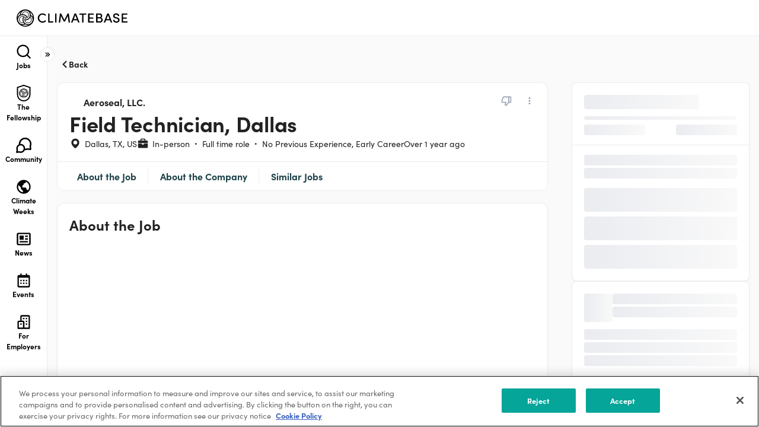

--- FILE ---
content_type: text/javascript
request_url: https://cdn.climatebase.org/next-build/1265ae2-20260116183046/_next/static/chunks/43367-709b6d38e0d3445a.js
body_size: 29246
content:
(self.webpackChunk_N_E=self.webpackChunk_N_E||[]).push([[43367],{25720:function(e,i,t){"use strict";t.d(i,{r:function(){return s}});var n=t(85893),o=t(15437);let a=o.ZP.div.withConfig({componentId:"sc-64a1c45f-0"})(["display:flex;align-items:center;position:relative;height:26px;cursor:",";"," "," &>span{line-height:100%;font-size:14px;}"],e=>e.disabled?"not-allowed":"pointer",e=>!e.checked&&(0,o.iv)(["color:#bebebe;"]),e=>e.checked&&(0,o.iv)(["color:#000000;"])),r=o.ZP.label.withConfig({componentId:"sc-64a1c45f-1"})(['position:absolute;top:0;left:0;width:48px;height:26px;border-radius:15px;background:#bebebe;cursor:pointer;&::after{content:"";display:block;border-radius:50%;width:20px;height:20px;margin:3px;background:#ffffff;box-shadow:1px 3px 3px 1px rgba(0,0,0,0.2);transition:0.2s;margin-left:4px;}']),l=o.ZP.input.withConfig({componentId:"sc-64a1c45f-2"})(["cursor:",";opacity:0;z-index:1;border-radius:15px;min-width:48px;height:26px;margin:0;&:checked + ","{background:",';&::after{content:"";display:block;border-radius:50%;width:20px;height:20px;margin-left:24px;transition:0.2s;}}'],e=>e.disabled?"not-allowed":"pointer",r,e=>e.disabled?"#bebebe":"#00A699"),s=e=>{let{onChange:i,checked:t,label:o,disabled:s=!1,id:d=""}=e;return(0,n.jsxs)(a,{disabled:s,checked:t,className:"switch ".concat(t?"active":"notActive"),children:[(0,n.jsx)(l,{disabled:s,onChange:i,checked:t,id:"checkbox"+d,type:"checkbox"}),(0,n.jsx)(r,{htmlFor:"checkbox"}),(0,n.jsx)("span",{onClick:i,style:{paddingLeft:o?"8px":"0px"},children:o})]})}},64649:function(e,i,t){"use strict";t.d(i,{b2:function(){return I},yT:function(){return S}});var n=t(85893),o=t(67294),a=t(87536),r=t(15437),l=t(40920),s=t(78782),d=t(84871),c=t(30016),p=t(76782),h=t(75092),x=t(82057),m=t(3309),u=t(14843),g=t(51444),f=t(64477),b=t(11163),v=t(29843),w=t(4868),C=t(29347),j=t(30300);let _=r.ZP.div.withConfig({componentId:"sc-9b725c59-0"})(["font-weight:500;font-size:16px;line-height:24px;margin-bottom:20px;"]),y=[{value:"employee",label:"Employee",desc:"Can view & edit on jobs and connect new accounts."},{value:"admin",label:"Admin",desc:"Can add new users and has all permissions on the accounts."},{value:"employee2",label:"Employee2",desc:"Can view & edit on jobs and connect new accounts."},{value:"admin2",label:"Admin2",desc:"Can add new users and has all permissions on the accounts."}],k=r.ZP.div.withConfig({componentId:"sc-9b725c59-1"})(["font-weight:500;font-size:14px;line-height:16px;color:",";"],l.vU),L=r.ZP.div.withConfig({componentId:"sc-9b725c59-2"})(["font-weight:400;font-size:12px;line-height:14px;color:rgba(43,84,114,0.72);margin-top:6px;white-space:nowrap;"]),M=e=>(0,n.jsx)(g.c.MenuList,{...e,children:e.children.map((e,i,t)=>(0,n.jsxs)(o.Fragment,{children:[(0,n.jsx)(P,{...e.props}),i!==(null==t?void 0:t.length)-1&&(0,n.jsx)(u.qX,{})]},"".concat(e,"_").concat(i,"}")))}),P=e=>(0,n.jsxs)(g.c.Option,{...e,children:[(0,n.jsx)(k,{children:e.data.label}),(0,n.jsx)(L,{children:e.data.desc})]});function S(e){let{children:i,modalTitle:t,onClick:a,onClose:r,inviteMember:l,actions:s,hasPermission:d,containingPage:c,width:p}=e,{query:h}=(0,b.useRouter)(),[x,m]=(0,o.useState)(!1),[u,g]=(0,o.useState)("");return(0,o.useEffect)(()=>{"team"===c&&"true"===h.invite_team_member&&(g(h.email||""),m(!0))},[c]),(0,n.jsxs)(n.Fragment,{children:[(0,n.jsx)(C.z,{full:!0,leftIcon:(0,n.jsx)(j.q,{type:"person-add-outline-rounded"}),onClick:()=>{m(!0),a&&a()},width:p,children:i}),(0,n.jsx)(I,{showPopup:x,setShowPopup:m,modalTitle:t,inviteMember:l,actions:s,hasPermission:d,onClose:()=>{g(""),r&&r()},email:u})]})}function I(e){let{showPopup:i,setShowPopup:t,modalTitle:r,email:u="",actions:g,desc:b,hasPermission:C,inviteMember:j,onClose:k}=e,{team:L,setTeam:P}=(0,v.a)(),[S,I]=(0,o.useState)(!1),[N,Z]=(0,o.useState)(null),E=async e=>{I(!0),await j(e.email).then(()=>{L&&L.pending_invites&&!L.pending_invites.find(i=>i.email===e.email)&&P(i=>({...i,pending_invites:[...i.pending_invites,{email:e.email}]})),(0,x.Qm)("Invitation was sent to ".concat(e.email))}).catch(e=>{(0,x.Jc)("Inviting has failed. Please try again later."),w.E.track("Invite OrgMember Error",{error:{status:e.status||500,message:e.message||"Unknown error"},payload:e.payload})}).finally(()=>{I(!1)}),B(),g[1].action&&g[1].action()},{register:F,handleSubmit:O,formState:{errors:T},control:z,reset:H}=(0,a.cI)({defaultValues:{email:u}}),B=()=>{t(!1),H({email:u}),k&&k()};return(0,o.useEffect)(()=>{H({email:u})},[u]),(0,n.jsx)(h.F0,{isOpen:i,noBorder:!0,onRequestClose:()=>{B()},onClose:()=>B(),maxWidth:"610px",children:(0,n.jsxs)(d.l0,{onSubmit:e=>{e.stopPropagation(),e.preventDefault()},children:[(0,n.jsx)(h.xB,{children:r}),(0,n.jsxs)(h.hz,{children:[b&&(0,n.jsx)(_,{children:b}),(0,n.jsxs)(d.PM,{children:[(0,n.jsxs)(d.cw,{label:"Email Address",style:{padding:0,margin:0,flex:1},hasError:T.email,className:"form-group email",children:[(0,n.jsx)(c.NI,{type:"text",disabled:S,placeholder:"Eg. john@example.com",register:F("email",{required:!0,validate:e=>(0,f.v)(e)}),onChange:()=>{Z(null)}}),T.email&&(0,n.jsx)("p",{children:T.email.message||"Please enter a vaild email address"})]}),C&&(0,n.jsxs)(d.cw,{label:"Permission",style:{padding:0,margin:0,width:"30%"},className:"form-group",children:[(0,n.jsx)(a.Qr,{control:z,name:"seeking",rules:{required:!1},render:e=>{let{field:{onChange:i,onBlur:t,ref:o}}=e;return(0,n.jsx)(m.Ph,{placeholder:"Permission",options:y,instanceId:"permission",onBlur:t,onChange:e=>i(e),inputRef:o,initialValue:"daily",type:"form",components:{MenuList:M},menuPortalTarget:document.body})}}),T.seeking&&(0,n.jsx)("p",{children:T.seeking.message||"This field is required"})]})]}),"fail"===N&&(0,n.jsx)("p",{children:"Updating email failed. Please try again later."})]}),(0,n.jsx)(h.mz,{children:(0,n.jsxs)(s.x,{gap:"16px",justifyContent:"flex-end",children:[(0,n.jsx)(p.kq,{onClick:()=>{B()},color:l.vU,children:"Cancel"}),(0,n.jsx)(p.fl,{type:"button",isLoading:S,onClick:async()=>{await O(E)()},children:g[1].label})]})})]})})}},29279:function(e,i,t){"use strict";t.d(i,{bw:function(){return x},gn:function(){return m},r1:function(){return C}});var n=t(85893),o=t(67294),a=t(15437),r=t(40920),l=t(78782),s=t(76782),d=t(14843),c=t(25675),p=t.n(c),h=t(9763);let x=(0,a.ZP)(h.q).withConfig({componentId:"sc-e28a914b-0"})(["&&{border-radius:50%;border:1px solid white;width:52px;height:52px;margin-right:0;box-sizing:border-box;flex-shrink:0;@media (max-width:991.98px){width:42px;height:42px;}}"]),m=a.ZP.div.withConfig({componentId:"sc-e28a914b-1"})(["margin-left:16px;display:flex;flex-direction:column;justify-content:space-between;gap:6px;overflow-wrap:anywhere;span:nth-child(1){font-weight:700;font-size:18px;line-height:22px;@media (max-width:991.98px){font-size:16px;font-weight:600px;}}span:nth-child(2){font-weight:400;font-size:16px;line-height:18px;@media (max-width:991.98px){font-size:14px;line-height:16px;}}span.inactive{color:rgba(43,84,114,0.6);}"]),u=a.ZP.div.withConfig({componentId:"sc-e28a914b-2"})(["> div:nth-child(1){border:none;}"]),g=a.ZP.div.withConfig({componentId:"sc-e28a914b-3"})(["margin-top:12px;@media (max-width:991.98px){margin-top:4px;}"]),f=a.ZP.div.withConfig({componentId:"sc-e28a914b-4"})(["margin-top:32px;font-weight:400;font-size:16px;line-height:16px;color:rgba(43,84,114,0.72);@media (max-width:991.98px){margin-top:16px;font-size:14px;}"]),b=(0,a.ZP)(s.kq).withConfig({componentId:"sc-e28a914b-5"})(["border-radius:var(--radius-md);font-weight:700;font-size:16px;line-height:18px;text-align:center;color:",";@media (max-width:991.98px){margin-top:12px;margin-bottom:18px;}"],r.vU),v=a.ZP.div.withConfig({componentId:"sc-e28a914b-6"})(["margin-top:20px;font-weight:700;font-size:16px;line-height:18px;color:",";"],r.vU),w=a.ZP.div.withConfig({componentId:"sc-e28a914b-7"})(["margin-top:8px;text-align:center;font-weight:400;font-size:14px;line-height:20px;color:rgba(43,84,114,0.72);"]);function C(e){let{searchKey:i,members:t,removeMember:a,primaryContact:r,unInviteMember:s,setPrimaryContact:c,inviteMember:h}=e,[x,m]=o.useState(10),C=(0,o.useMemo)(()=>(t||[]).filter(e=>{var t,n;return(null===(t=e.first_name)||void 0===t?void 0:t.toLowerCase().indexOf(i.toLowerCase()))>-1||(e.last_name||"").toLowerCase().indexOf(i.toLowerCase())>-1||(null===(n=e.email)||void 0===n?void 0:n.toLowerCase().indexOf(i.toLowerCase()))>-1}),[i,t]);return(0,o.useEffect)(()=>{m(10)},[i,t]),(0,n.jsxs)(g,{children:[i&&(null==C?void 0:C.length)===0&&(0,n.jsxs)(n.Fragment,{children:[(0,n.jsx)(f,{children:"".concat(null==C?void 0:C.length," results found")}),(0,n.jsxs)(l.x,{flexDirection:"column",margin:"100px 0",children:[(0,n.jsx)(p(),{src:"/static/images/my-account/no-member.png",width:180,height:180}),(0,n.jsx)(v,{children:"Sorry, no member results found."}),(0,n.jsxs)(w,{children:["We've search more 20 members. ",(0,n.jsx)("br",{}),"We did not find any members for your search."]})]})]}),(0,n.jsx)(u,{children:C.slice(0,x).map((e,i,t)=>(0,n.jsx)(d.MB,{isLastMember:1===t.length,index:i,data:e,primaryContact:r,setPrimaryContact:c,unInviteMember:s,removeMember:a,inviteMember:h},e.email))}),x<C.length&&(0,n.jsx)(l.x,{children:(0,n.jsx)(b,{onClick:()=>{m(x+2)},children:"Load More"})})]})}},14843:function(e,i,t){"use strict";t.d(i,{LY:function(){return w},MB:function(){return k},Qr:function(){return _},hc:function(){return j},qX:function(){return y},zw:function(){return C}});var n=t(85893),o=t(67294),a=t(15437),r=t(40920),l=t(51118),s=t(29279),d=t(64649),c=t(17595),p=t(82057),h=t(75092),x=t(78782),m=t(76782),u=t(10868),g=t(29805),f=t(81169),b=t(29843),v=t(30300);let w=a.ZP.div.withConfig({componentId:"sc-48616c0a-0"})(["border-top:",";display:flex;align-items:center;padding:20px 0;gap:16px;@media (max-width:991.98px){padding:12px 0;}"],e=>e.noBorder?"none":"1px solid rgba(43, 84, 114, 0.12)"),C=a.ZP.div.withConfig({componentId:"sc-48616c0a-1"})(["cursor:pointer;width:32px;height:32px;display:flex;justify-content:center;align-items:center;margin-left:auto;position:relative;&:hover{}"]),j=a.ZP.div.withConfig({componentId:"sc-48616c0a-2"})(["position:absolute;box-sizing:border-box;top:36px;right:0;box-shadow:0px 4px 12px rgba(43,84,114,0.2);box-sizing:border-box;border-radius:var(--radius-md);background:white;width:max-content;z-index:5;> div:last-child{color:#f16258;}"]),_=a.ZP.div.withConfig({componentId:"sc-48616c0a-3"})(["cursor:pointer;padding:12px;font-weight:700;font-size:14px;color:",";"],r.vU),y=a.ZP.div.withConfig({componentId:"sc-48616c0a-4"})(["border-bottom:1px solid rgba(43,84,114,0.12);margin:0 12px;"]);function k(e){var i;let{isLastMember:t,index:a,data:k,primaryContact:L,setPrimaryContact:M,removeMember:P,unInviteMember:S,inviteMember:I}=e,N=(0,o.useRef)(null),{user:Z}=(0,b.a)(),[E,F]=(0,o.useState)(!1),[O,T]=(0,o.useState)(!1),[z,H]=(0,o.useState)(!1),[B,A]=(0,o.useState)(!1),[R,W]=(0,o.useState)(!1);(0,l.o)(N,()=>{F(!1)});let U=async e=>{W(!0),(null==k?void 0:k.user_id)?await P(k):await S(k.email),W(!1),T(!1),H(!1),e&&(window.location="/user-dashboard?page=0")},D=async()=>{W(!0),F(!1);let e=await M(k);W(!1),e?(0,p.wB)("Primary Contact successfully updated!"):(0,p.up)("Primary Contact unable to be updated. Please contact support")},V=(null==Z?void 0:Z.cb_id)===(null==k?void 0:k.user_id),q=null==Z?void 0:null===(i=Z.most_recent_employer)||void 0===i?void 0:i.company_name,$="".concat((null==k?void 0:k.first_name)||""," ").concat((null==k?void 0:k.last_name)||"").trim(),G=$||(null==k?void 0:k.email),J=V?(0,n.jsxs)(n.Fragment,{children:["Are you sure you want to remove yourself from ",(0,n.jsx)("b",{children:q}),"? You will no longer have access to their Employer dashboard."]}):(0,n.jsxs)(n.Fragment,{children:["Are you sure you want to remove ",(0,n.jsx)("b",{children:G}),"? They will no longer have access to this Employer account."]});return(0,n.jsxs)(n.Fragment,{children:[(0,n.jsxs)(w,{children:[k.profile_photo?(0,n.jsx)(s.bw,{url:k.profile_photo,"bg-size":"cover"}):(0,n.jsx)(g.w,{label:$||k.email.slice(0,2),index:a,width:"52px",height:"52px",fontSize:"20px"}),(0,n.jsxs)(s.gn,{children:[(0,n.jsx)("span",{children:$||k.email}),k.user_id?(0,n.jsx)("span",{children:k.email}):(0,n.jsx)("span",{className:"inactive",children:"(Pending Invite)"}),!(0,f.x)(k.current_role)&&(0,n.jsx)("span",{children:k.current_role})]}),(0,n.jsxs)(C,{ref:N,onClick:()=>F(!0),children:[(0,n.jsx)(v.q,{type:"more-vert"}),E&&(0,n.jsxs)(j,{children:[!!k.user_id&&L.user_id!==k.user_id&&(0,n.jsxs)(n.Fragment,{children:[(0,n.jsx)(_,{onClick:e=>{e.stopPropagation(),D()},children:"Set to Primary Contact"}),(0,n.jsx)(y,{})]}),!k.user_id&&(0,n.jsxs)(n.Fragment,{children:[(0,n.jsx)(_,{onClick:e=>{e.stopPropagation(),F(!1),A(!0)},children:"Resend Invite"}),(0,n.jsx)(y,{})]}),(0,n.jsx)(_,{onClick:e=>{e.stopPropagation(),F(!1),t?H(!0):T(!0)},children:"Remove Team Member"})]})]})]}),(0,n.jsx)(h.J7,{header:"Are you sure?",isOpen:O,onClose:()=>T(!1),footer:(0,n.jsxs)(x.x,{justifyContent:"space-between",children:[(0,n.jsx)(m.kq,{onClick:()=>{T(!1)},color:r.vU,children:"Cancel"}),(0,n.jsx)(m.fl,{type:"button",isLoading:R,onClick:async()=>{T(!1),U(V)},color:"rgba(241, 98, 88, 1)",children:V?"Leave Organization":"Remove Teammate"})]}),children:J}),(0,n.jsx)(h.J7,{header:"Caution",isOpen:z,onClose:()=>H(!1),footer:(0,n.jsxs)(u.Hz,{justifyContent:"space-between",mobileStyles:{flexFlow:"column-reverse",gap:"24px!important"},children:[(0,n.jsx)(m.kq,{onClick:async()=>{T(!0),H(!1)},color:"rgba(241, 98, 88, 1)",style:{borderColor:"rgba(241, 98, 88, 1)"},children:"No Thanks, Remove Me"}),(0,n.jsxs)(u.Hz,{gap:"16px",mobileStyles:{flexFlow:"column-reverse",gap:"14px",width:"100%"},children:[(0,n.jsx)(m.kq,{style:{minWidth:"unset"},onClick:()=>{H(!1)},color:r.vU,children:"Cancel"}),(0,n.jsx)(d.yT,{modalTitle:"Invite Team Member",inviteMember:I,onClose:()=>{H(!1)},actions:[{},{label:"Send Invitation",action:()=>{T(!0)}}],children:"Invite Team Member"})]})]}),children:"You are the only remaining team member on this account. If possible, we recommend you to invite someone to take over the account."}),(0,n.jsx)(d.b2,{showPopup:B,setShowPopup:A,modalTitle:"Resend Invite",actions:[{},{label:"Resend Invite"}],email:k.email,inviteMember:I,desc:(0,n.jsxs)(n.Fragment,{children:["This invite was sent to ",(0,n.jsx)("b",{children:k.email}),". Our records show the member has not accepted your invitation.",(0,n.jsx)("br",{}),(0,n.jsx)(c.K,{$margin:"12px"}),"Click “Resend” below to send another invite email. If there is an error in the email address, you can edit it below and then click “Resend”."]})})]})}},10868:function(e,i,t){"use strict";t.d(i,{Gf:function(){return I},Hz:function(){return N}});var n=t(85893),o=t(67294),a=t(30300),r=t(78782),l=t(76782),s=t(29279),d=t(14843),c=t(51118),p=t(40920),h=t(64477),x=t(15437),m=t(25720),u=t(82057),g=t(56556),f=t(75092),b=t(63675),v=t(7159),w=t(64649),C=t(29805),j=t(9763),_=t(93731),y=t(31705),k=t(82814);let L=x.ZP.div.withConfig({componentId:"sc-e38a5e90-0"})(["font-weight:700;font-size:16px;line-height:18px;color:",";@media (max-width:991.98px){font-weight:700;font-size:14px;line-height:16px;}"],p.vU),M=x.ZP.div.withConfig({componentId:"sc-e38a5e90-1"})(["font-weight:400;font-size:14px;line-height:16px;color:rgba(43,84,114,0.8);@media (max-width:991.98px){display:none;}"]),P=x.ZP.div.withConfig({componentId:"sc-e38a5e90-2"})(["font-weight:500;font-size:14px;line-height:16px;color:",";@media (max-width:991.98px){font-weight:400;font-size:12px;line-height:14px;}"],p.vU),S=x.ZP.div.withConfig({componentId:"sc-e38a5e90-3"})(["font-weight:500;font-size:14px;line-height:16px;text-transform:capitalize;white-space:nowrap;color:rgba(43,84,114,0.72);@media (max-width:991.98px){display:none;}"]),I=(0,x.ZP)(j.q).withConfig({componentId:"sc-e38a5e90-4"})(["border-radius:50%;width:44px;height:44px;margin-right:0;box-sizing:border-box;@media (max-width:991.98px){width:32px;height:32px;}"]),N=(0,x.ZP)(r.x).withConfig({componentId:"sc-e38a5e90-5"})(["@media (max-width:991.98px){button{width:100%;}}"]),Z=async(e,i,t)=>200===(await (0,v.r)("".concat("https://api.climatebase.org/api/v1","/org_members/update"),{method:"PUT",headers:{"Content-Type":"application/json"},body:JSON.stringify({user_id:null==e?void 0:e.cb_id,employer_id:i,update_type:"recruiting_notifications",recruiting_notifications_turned_on:t})},e)).status,E=async(e,i,t)=>200===(await (0,v.r)("".concat("https://api.climatebase.org/api/v1","/org_members/update"),{method:"PUT",headers:{"Content-Type":"application/json"},body:JSON.stringify({user_id:null==e?void 0:e.cb_id,employer_id:i,update_type:"email",new_email:t})},e)).status,F=async(e,i,t)=>200===(await (0,v.r)("".concat("https://api.climatebase.org/api/v1","/org_members/update"),{method:"PUT",headers:{"Content-Type":"application/json"},body:JSON.stringify({user_id:null==e?void 0:e.cb_id,employer_id:i,update_type:"current_role",current_role:t})},e)).status,O=async function(e,i,t){let n=arguments.length>3&&void 0!==arguments[3]&&arguments[3];return(await (0,v.r)("".concat("https://api.climatebase.org/api/v1","/org_members/remove"),{method:"PUT",headers:{"Content-Type":"application/json"},body:JSON.stringify({employer_id:i,removed_user_id:t,acknowleged_this_is_last_org_member:n})},e)).status};i.ZP=e=>{let{user:i,data:t,updateData:x,deleteData:v,index:j}=e,T=(0,o.useRef)(null),z=(0,k._)(),[H,B]=(0,o.useState)(!1),[A,R]=(0,o.useState)(!1),[W,U]=(0,o.useState)(!1),[D,V]=(0,o.useState)(!1),[q,$]=(0,o.useState)(!1),[G,J]=(0,o.useState)(!1),[Y,Q]=(0,o.useState)(!1);(0,c.o)(T,()=>{B(!1)});let X={email:{showPopup:!!A,closePopup:()=>R(!1),modalTitle:"Update Email",actions:{cancel:{label:"Cancel",action:()=>{}},submit:{label:"Save",action:async e=>{await E(i,t.employer.id,e.email)?((0,u.wB)("Email has been updated"),x({...t,email:e.email})):(0,u.up)("Updating email failed. Please try again later."),R(!1)}}},fields:[{label:"Email Address",name:"email",required:!0,validate:e=>(0,h.v)(e),errorMsg:"Please enter a vaild email address"}],defaultValues:{email:t.email}},role:{showPopup:!!A,closePopup:()=>R(null),modalTitle:"Update Current Role",actions:{cancel:{label:"Cancel",action:()=>{}},submit:{label:"Save",action:async e=>{await F(i,t.employer.id,e.role)?((0,u.wB)("Current role has been updated"),x({...t,current_role:e.role})):(0,u.up)("Updating current role failed. Please try again later."),R(!1)}}},fields:[{label:"Role",name:"role",required:!0,errorMsg:"Role is required."}],defaultValues:{role:t.current_role}}},K=async e=>{var t,n;let o=z?(null==i?void 0:null===(t=i.most_recent_employer)||void 0===t?void 0:t.id)+y.D:null==i?void 0:null===(n=i.most_recent_employer)||void 0===n?void 0:n.id;return await (0,_.OZ)(i,o)(e).then(()=>{setTeam(i=>({...i,pending_invites:[...i.pending_invites,{email:e}]}))}).catch(i=>{throw{...i,payload:{employer_id:o,email:e}}})};return(0,n.jsxs)(n.Fragment,{children:[(0,n.jsxs)(d.LY,{noBorder:0===j,children:[(0,n.jsxs)(r.x,{alignItems:"flex-start",mobileStyles:{alignItems:"center"},children:[t.employer.logo?(0,n.jsx)(I,{url:t.employer.logo,"bg-size":"cover"}):(0,n.jsx)(C.w,{index:j,label:t.employer.company_name,width:"44px",height:"44px",fontSize:"16px"}),(0,n.jsxs)(s.gn,{children:[(0,n.jsx)(L,{children:t.employer.company_name}),(0,n.jsx)(M,{children:t.current_role}),(0,n.jsx)(P,{children:t.email})]})]}),(0,n.jsxs)(r.x,{marginLeft:"auto",gap:"12px",children:[(0,n.jsx)(S,{children:"Enable Recruiting Notifications"}),(0,n.jsx)(b.K,{children:(0,n.jsx)(m.r,{checked:t.recruiting_notifications_turned_on,id:t.id,disabled:G,onChange:async()=>{J(!0),await Z(i,t.employer.id,!t.recruiting_notifications_turned_on)?((0,u.wB)("Recruiting notifications have been successfully updated!"),x({...t,recruiting_notifications_turned_on:!t.recruiting_notifications_turned_on})):(0,u.up)("Updating recruiting notification setting failed. Please try again later."),J(!1)}})}),(0,n.jsxs)(d.zw,{style:{margin:0,width:"24px",height:"24px"},ref:T,onClick:()=>B(!0),children:[(0,n.jsx)(a.q,{type:"more-vert"}),H&&(0,n.jsxs)(d.hc,{children:[(0,n.jsx)(d.Qr,{onClick:e=>{e.stopPropagation(),B(!1),R("email")},children:"Update Email"}),(0,n.jsx)(d.qX,{}),(0,n.jsx)(d.Qr,{onClick:e=>{e.stopPropagation(),B(!1),R("role")},children:"Update Current Role"}),(0,n.jsx)(d.qX,{}),(0,n.jsx)(d.Qr,{onClick:async e=>{e.stopPropagation(),B(!1),U(!0)},children:"Leave Organization"})]})]})]})]}),!!A&&(0,n.jsx)(g._,{...X[A]}),(0,n.jsxs)(f.J7,{header:"Are you sure?",isOpen:W,onClose:()=>U(!1),footer:(0,n.jsxs)(r.x,{justifyContent:"space-between",children:[(0,n.jsx)(l.kq,{onClick:()=>{U(!1)},color:p.vU,children:"Cancel"}),(0,n.jsx)(l.fl,{type:"button",isLoading:!1,onClick:async()=>{U(!1);let e=await O(i,t.employer.id,null==i?void 0:i.cb_id,Y);Q(!1),200===e?((0,u.wB)("You've left the organization successfully!"),v(t.id),window.location.reload()):400===e?V(!0):(0,u.up)("Leaving organization failed. Please try again later.")},color:"rgba(241, 98, 88, 1)",children:"Leave Organization"})]}),children:["Are you sure you want to remove yourself from ",(0,n.jsxs)("b",{children:[t.employer.company_name||t.email,"?"]})," Your account will no longer have access to their Employer dashboard."]}),(0,n.jsx)(f.J7,{header:"Caution",isOpen:D,onClose:()=>V(!1),footer:(0,n.jsxs)(N,{justifyContent:"space-between",mobileStyles:{flexFlow:"column-reverse",gap:"24px!important"},children:[(0,n.jsx)(l.kq,{onClick:async()=>{U(!0),V(!1),Q(!0)},color:"rgba(241, 98, 88, 1)",style:{borderColor:"rgba(241, 98, 88, 1)"},children:"No Thanks, Remove Me"}),(0,n.jsxs)(N,{gap:"16px",mobileStyles:{flexFlow:"column-reverse",gap:"14px",width:"100%"},children:[(0,n.jsx)(l.kq,{style:{minWidth:"unset"},onClick:()=>{V(!1)},color:p.vU,children:"Cancel"}),(0,n.jsx)(l.fl,{type:"button",isLoading:!1,onClick:()=>{V(!1),$(!0)},children:"Invite Team Member"})]})]}),children:"You are the only remaining team member on this account. If possible, we recommend you to invite someone to take over the account."}),(0,n.jsx)(w.b2,{showPopup:q,setShowPopup:$,modalTitle:"Invite Team Member",actions:[{},{label:"Send Invitation",action:()=>{U(!0),Q(!0)}}],inviteMember:K,desc:(0,n.jsxs)(r.x,{alignItems:"center",justifyContent:"flex-start",children:[t.employer.logo?(0,n.jsx)(I,{url:t.employer.logo,"bg-size":"cover"}):(0,n.jsx)(C.w,{label:t.employer.company_name,index:j,width:"44px",height:"44px",fontSize:"16px"}),(0,n.jsxs)(r.x,{marginLeft:"16px",children:["Invite Team Member to\xa0",(0,n.jsx)("b",{children:t.employer.company_name})]})]})})]})}},56556:function(e,i,t){"use strict";t.d(i,{_:function(){return x}});var n=t(85893),o=t(67294),a=t(78782),r=t(76782),l=t(40920),s=t(87536),d=t(75092),c=t(84871),p=t(30016);let h=t(15437).ZP.div.withConfig({componentId:"sc-713c2a99-0"})(["color:",";font-family:sofia-pro,sans-serif;font-size:16px;font-weight:400;line-height:24px;margin-bottom:24px;"],l.vU);function x(e){let{showPopup:i,closePopup:t,modalTitle:x,fields:m,actions:u,defaultValues:g,desc:f,forceEnableActions:b}=e,[v,w]=(0,o.useState)(!1),[C,j]=(0,o.useState)(null),_=async e=>{w(!0),await u.submit.action(e),w(!1)},{register:y,handleSubmit:k,watch:L,formState:{errors:M,isDirty:P},reset:S}=(0,s.cI)({defaultValues:{...null!=g?g:{}}});(0,o.useEffect)(()=>{g&&S(g)},[g]);let I=()=>{t(),S({})},N=L();return(0,n.jsx)(d.F0,{isOpen:i,noBorder:!0,onRequestClose:()=>{I()},onClose:()=>I(),maxWidth:"610px",children:(0,n.jsxs)(c.l0,{onSubmit:e=>{e.stopPropagation(),e.preventDefault()},children:[(0,n.jsx)(d.xB,{children:x}),(0,n.jsxs)(d.hz,{children:[f&&(0,n.jsx)(h,{children:f(N)}),(0,n.jsx)(c.PM,{children:m.map(e=>(0,n.jsxs)(c.cw,{label:e.label,style:{padding:0,margin:0,flex:1},hasError:M[e.name],className:"form-group",children:[(0,n.jsx)(p.NI,{type:"text",disabled:v,placeholder:"Eg. john@example.com",register:y(e.name,{required:e.required,validate:i=>!e.validate||e.validate(i),pattern:e.pattern||null}),onChange:()=>{j(null)}}),M[e.name]&&(0,n.jsx)("p",{children:M[e.name].message||e.errorMsg})]},e.name))}),"fail"===C&&(0,n.jsx)("p",{style:{color:"var(--error-500)"},children:failMsg})]}),(0,n.jsx)(d.mz,{children:(0,n.jsxs)(a.x,{gap:"16px",justifyContent:"flex-end",children:[(0,n.jsx)(r.kq,{onClick:()=>{u.cancel.action(),t()},color:l.vU,children:u.cancel.label}),(0,n.jsx)(r.fl,{disabled:!P&&!b,type:"button",isLoading:v,onClick:()=>{k(_)()},children:u.submit.label})]})})]})})}},43367:function(e,i,t){"use strict";t.d(i,{j:function(){return ig}});var n=t(85893),o=t(9008),a=t.n(o),r=t(15437),l=t(67294),s=t(73294),d=t(18212),c=t(17199),p=t(81169),h=t(5152),x=t.n(h);let m=(0,l.lazy)(()=>t.e(70388).then(t.bind(t,70388)).then(e=>({default:e.default}))),u=(0,l.lazy)(()=>t.e(7403).then(t.bind(t,7403)).then(e=>({default:e.default}))),g=(0,l.lazy)(()=>t.e(4823).then(t.bind(t,4823)).then(e=>({default:e.default}))),f=(0,l.lazy)(()=>Promise.all([t.e(61732),t.e(57194)]).then(t.bind(t,57194)).then(e=>({default:e.default}))),b=(0,l.lazy)(()=>t.e(52154).then(t.bind(t,52154)).then(e=>({default:e.default})));var v=e=>{let{type:i,showBanner:t,user:o}=e;return"fellowship_info_session_watch"===i||"fellowship_info_session"===i||"fellowship_early_applications"===i||"fellowship_deadline"===i?(0,n.jsx)(l.Suspense,{fallback:(0,n.jsx)("div",{style:{height:"64px"}}),children:(0,n.jsx)(m,{showBanner:t,type:i})}):"sfcw"===i?(0,n.jsx)(l.Suspense,{fallback:(0,n.jsx)("div",{style:{height:"64px"}}),children:(0,n.jsx)(u,{showBanner:t,type:i})}):"climatebase_live"===i?(0,n.jsx)(l.Suspense,{fallback:(0,n.jsx)("div",{style:{height:"64px"}}),children:(0,n.jsx)(f,{showBanner:t,type:i})}):"climatebase_live_sfcw"===i?(0,n.jsx)(l.Suspense,{fallback:(0,n.jsx)("div",{style:{height:"64px"}}),children:(0,n.jsx)(g,{showBanner:t,type:i,user:o})}):"climatebase_live_q4_hiring"===i?(0,n.jsx)(l.Suspense,{fallback:(0,n.jsx)("div",{style:{height:"64px"}}),children:(0,n.jsx)(b,{showBanner:t,type:i})}):null},w=t(45022),C=t(40920),j=t(63675),_=t(78782),y=t(51118),k=t(76782),L=t(2837);let M=r.ZP.div.withConfig({componentId:"sc-f7b50c78-0"})(["background-color:rgba(43,84,114,0.2);height:4px;transition:0.3s all;",""],e=>"hidden"===e.navDisplay&&(0,r.iv)(["background-color:rgba(43,84,114,0.2);height:4px;width:100%;position:fixed;z-index:10;top:0;"])),P=r.ZP.div.withConfig({componentId:"sc-f7b50c78-1"})(["height:4px;background-color:rgba(68,161,178,1);"]),S=r.ZP.div.withConfig({componentId:"sc-f7b50c78-2"})(["position:relative;width:100%;z-index:",";transition:0.3s all;box-shadow:none;"],e=>e.theme.zIndex.sticky),I=e=>{let{children:i,modalContainerElement:t,banner:o,setShowAccountInfo:a,setShowLoginArea:r,setCurrentIdx:s,background:d,navDisplay:c,setNavDisplay:p,hasScrollIndicator:h}=e;(0,L.Z)(60);let x=(0,l.useRef)(null),[m,u]=(0,l.useState)(0),[g,f]=(0,l.useState)(0),[b,v]=(0,l.useState)(0),w=(0,l.useRef)(g),C=()=>{v(document.documentElement.scrollTop/(document.documentElement.scrollHeight-document.documentElement.clientHeight)*100)};(0,l.useEffect)(()=>{window.addEventListener("scroll",C)},[]);let j=e=>{w.current=e,f(e)};return(0,l.useEffect)(()=>{if(t){let e=e=>{let i=parseFloat(document.querySelector(".ReactModalPortal .navbarWrapper").style.top||0),t=e.target.scrollTop;t>=90+i&&(document.querySelector(".ReactModalPortal .navbarWrapper").style.top="-90px"),t<w.current&&(document.querySelector(".ReactModalPortal .navbarWrapper").style.top=o?"73.72px":"0px"),t!==w.current&&j(t)};return t.addEventListener("scroll",e),()=>{document.querySelector(".navbarWrapper").style.display="block",p("visible"),t.removeEventListener("scroll",e)}}},[t]),(0,l.useEffect)(()=>{document.querySelector(".ReactModalPortal .navbarWrapper")&&(document.querySelector(".navbarWrapper").style.display="none",document.querySelector(".ReactModalPortal .navbarWrapper").style.display="block",p("visible"))},[x.current]),(0,n.jsxs)(S,{className:"navbarWrapper",ref:x,children:[i,h&&(0,n.jsx)(M,{navDisplay:c,children:(0,n.jsx)(P,{style:{width:"".concat(b,"%")}})})]})};var N=t(4868),Z=t(14843),E=t(29805),F=t(9763),O=t(11163),T=t(32668),z=t(41664),H=t.n(z);let B=r.ZP.nav.withConfig({componentId:"sc-3f7edfc0-0"})(["box-sizing:border-box;background:white;width:100%;padding:0 28px;margin:0 auto;height:60px;display:flex;align-items:center;justify-content:space-between;min-width:100%;",";"," @media (min-width:1400px){padding:0 min(4vw,20px);}"," @media (max-width:991.98px){padding:0 16px;}"],e=>e.$padding&&(0,r.iv)(["padding:",";"],e.$padding),e=>e.$styles,e=>"visible"===e.$navDisplay&&(0,r.iv)(["box-shadow:02px 3px rgb(000 / 15%);"])),A=r.ZP.nav.withConfig({componentId:"sc-3f7edfc0-1"})(["transition:0.3s all;display:flex;justify-content:space-between;align-items:center;padding:9px 0px;height:60px;position:relative;z-index:3;width:100%;"]),R=r.ZP.h3.withConfig({componentId:"sc-3f7edfc0-2"})(["margin:0;font-size:16px;"]),W=r.ZP.div.withConfig({componentId:"sc-3f7edfc0-3"})(["display:flex;"]);r.ZP.div.withConfig({componentId:"sc-3f7edfc0-4"})(["display:flex;align-items:center;justify-content:space-between;border-right:1px solid rgba(43,84,114,0.1);margin-right:15px;font-size:15px;font-weight:700;background:white;white-space:nowrap;gap:24px;@media (max-width:1100px){font-size:14px;gap:16px;}@media (max-width:991.98px){font-size:15px;display:none;gap:8px;}"]),(0,r.iv)(["color:var(--primary);text-decoration:none;display:flex;justify-content:center;"," &:last-child{margin-right:20px;}",";@media (max-width:991.98px){font-weight:600;font-size:24px;display:block;padding-left:33px;margin-top:14px;display:flex;align-items:center;justify-content:flex-start;","}"],e=>e.pill&&(0,r.iv)(["background:#95ff84;color:#262c3b;border-radius:32px;align-items:center;padding:4px 0px;padding-left:5px;padding-right:8px;"]),e=>e.isActive&&(0,r.iv)(["font-weight:bold;"]),e=>e.pill&&(0,r.iv)(["background:#95ff84;color:#262c3b;border-radius:0px;"]));let U=(0,r.ZP)(T.S).withConfig({componentId:"sc-3f7edfc0-5"})(["display:flex;align-items:center;> svg{margin-right:6px;}svg:last-child{transition:opacity 0.2s ease-in-out;opacity:1;margin-right:0px;}@media (max-width:991.98px){svg:last-child{opacity:1;}}svg{color:black;}"]);r.ZP.div.withConfig({componentId:"sc-3f7edfc0-6"})(["display:flex;align-items:center;white-space:nowrap;color:var(--primary);position:relative;cursor:pointer;.chevron{svg{margin-left:8px;transition:transform 0.1s ease-in-out;transform:",";}}@media (max-width:991.98px){display:block;"," ul{list-style:none;padding:0px;margin:0px;padding-left:25px;}a{color:var(--primary);}}"],e=>e.$active?"rotate(180deg)":"rotate(0deg)",e=>!e.$active&&"\n    overflow: hidden;\n    height: 54px;\n  "),r.ZP.div.withConfig({componentId:"sc-3f7edfc0-7"})(["display:flex;align-items:center;justify-content:space-between;padding:16px 32px;h3{font-weight:600;font-size:24px;margin:0;color:",";}border-left:2px solid transparent;",""],e=>e.$active?"var(--primary)":"#777e91",e=>e.$active&&"\n    border-left: 2px solid var(--primary);\n  ");let D=r.ZP.div.withConfig({componentId:"sc-3f7edfc0-8"})(["transition:transform 0.1s ease-in-out;"," position:relative;.dropdown-slot{top:65px;}.dropdown-slot__caret{left:50%;}.dropdown-slot__background{padding:25px;padding-bottom:5px;}@media (max-width:991.98px){.dropdown-slot{top:40px;left:-32px;}.dropdown-slot__caret{display:none;}}"],e=>e.$menuOpen&&"transform: translate(0px, -63px);");r.ZP.div.withConfig({componentId:"sc-3f7edfc0-9"})(["border-top:1px solid rgba(43,84,114,0.2);margin-right:25px;"]),r.ZP.div.withConfig({componentId:"sc-3f7edfc0-10"})(["position:relative;z-index:2;cursor:pointer;.dropdown-slot{top:41px;left:50%;}.dropdown-slot__caret{display:none;}.dropdown-slot__background{padding:10px;background:#f6feff;}a{color:var(--primary);display:block;white-space:nowrap;span{padding:8px 15px;display:block;border-radius:var(--radius-sm);font-size:14px;transition:background 0.1s ease-in-out;}&:first-child{border-bottom:1px solid rgba(43,84,114,0.1);span{margin-bottom:5px;}}&:last-child{span{margin-top:5px;}}&:hover{span{background:#ddedf0;}}}"]),r.ZP.div.withConfig({componentId:"sc-3f7edfc0-11"})(["display:flex;align-items:center;justify-content:space-between;border:2px solid rgba(43,84,114,0.2);cursor:pointer;border-radius:100px;font-weight:600;font-size:15px;color:var(--primary);height:33px;padding:0px 16px;svg:last-child{margin-left:4px;transform:",";}"],e=>e.$loginAreaOpen?"rotate(180deg)":"rotate(0deg)");let V=(0,r.ZP)(H()).withConfig({componentId:"sc-3f7edfc0-12"})(["display:flex;align-items:center;justify-content:center;border:1px solid #000000;border-radius:6px;background:#fff;color:#000000;font-family:sofia-pro,sans-serif;font-size:14px;font-weight:600;line-height:20px;padding:8px 16px;text-decoration:none;cursor:pointer;transition:all 0.2s ease;white-space:nowrap;margin-right:12px;&:hover{background-color:rgba(0,0,0,0.04);}@media (max-width:991.98px){font-size:12px;padding:6px 12px;margin-right:8px;}"]),q=(0,r.ZP)(H()).withConfig({componentId:"sc-3f7edfc0-13"})(["display:flex;align-items:center;justify-content:center;color:#000000;font-family:sofia-pro,sans-serif;font-size:14px;font-weight:600;line-height:20px;padding:8px 16px;text-decoration:none;cursor:pointer;transition:all 0.2s ease;white-space:nowrap;&:hover{text-decoration:underline;color:rgba(0,0,0,0.7);}@media (max-width:991.98px){font-size:12px;padding:6px 12px;}"]),$=r.ZP.div.withConfig({componentId:"sc-3f7edfc0-14"})(["display:flex;align-items:center;justify-content:flex-end;"]),G=(0,r.ZP)(F.q).withConfig({componentId:"sc-3f7edfc0-15"})(["&&{width:42px;height:42px;border:1px solid var(--primary) 29;border-radius:50%;position:relative;flex-shrink:0;cursor:pointer;overflow:hidden;box-sizing:border-box;transition:border 0.2s ease-in-out;@media (max-width:991.98px){width:40px;height:40px;margin-right:0px;}@media (min-width:991.98px){&:hover{border:2px solid var(--primary) 29;}}}"]),J=r.ZP.div.withConfig({componentId:"sc-3f7edfc0-16"})(["position:absolute;display:block;width:0;height:0;border-width:10px;border-style:solid;border-color:transparent transparent #fff;top:-20px;left:calc(50% - 10px);z-index:1;"]),Y=r.ZP.div.withConfig({componentId:"sc-3f7edfc0-17"})(["transform-origin:0 0;background-color:#fff;min-width:320px;border-radius:var(--radius-md);padding:25px 20px 15px;overflow:hidden;position:relative;box-shadow:0px 5px 60px rgba(0,0,0,0.12);max-height:520px;overflow:auto;"]),Q=r.ZP.div.withConfig({componentId:"sc-3f7edfc0-18"})(["position:absolute;top:40px;left:50%;transform:translateX(-50%);perspective:1000px;h3{color:var(--primary);font-weight:500;font-size:14px;margin:0;padding-bottom:10px;border-bottom:1px solid rgba(43,84,114,0.2);margin-bottom:12px;}ul{list-style:none;padding:0px;margin:0px;li{font-size:15px;border-radius:var(--radius-md);cursor:pointer;a{color:var(--primary);}&:hover{background:rgba(221,237,240,0.4);}}}"]);r.ZP.li.withConfig({componentId:"sc-3f7edfc0-19"})(["padding:5px 0px;transition:background 0.1s ease-in-out;position:relative;&:last-child{margin-bottom:0px;}a{display:flex;align-items:center;padding:0px 10px;}h4{margin:0;font-size:14px;font-weight:var(--font-weight-medium);@media (max-width:991.98px){font-weight:900;}}p{margin:0;font-family:var(--font-family-sofia-pro),sans-serif;font-weight:normal;font-size:12px;}.arrow{position:absolute;right:20px;top:-2px;opacity:0;transition:all 0.4s ease-in-out;}&:hover{.arrow{opacity:0.2;right:5px;}}"]),r.ZP.div.withConfig({componentId:"sc-3f7edfc0-20"})(["width:38px;height:38px;background:",";background-image:",";background-size:contain;border-radius:var(--radius-md);margin-right:12px;display:flex;justify-content:center;align-items:center;"],e=>e.$bgColor?e.$bgColor:"var(--custom-40)",e=>e.$featured?"url('https://cdn.climatebase.org/public/nav/nav-rainbow-bg.png')":"none"),r.ZP.div.withConfig({componentId:"sc-3f7edfc0-21"})(["position:",";bottom:0px;width:100%;background:white;z-index:2;"],e=>e.$menuOpen?"fixed":"relative");let X=r.ZP.div.withConfig({componentId:"sc-3f7edfc0-22"})(["display:flex;color:var(--primary);padding:16px;@media (max-width:991.98px){background:#f6feff;justify-content:space-between;align-items:center;"," margin-bottom:0px;transition:transform 0.2s ease-in-out;svg{transform:",";}}"],e=>e.$isAuthed&&"padding-right: 20px;",e=>e.$isOpen?"rotate(0deg)":"rotate(180deg)"),K=r.ZP.div.withConfig({componentId:"sc-3f7edfc0-23"})([".dropdown-slot__background{padding:0;background:",";","}.dropdown-slot{left:unset;right:0px;transform:unset;min-width:290px;","}.dropdown-slot__caret{left:unset;right:30px;border-bottom-color:",";}"],e=>{var i;return null!==(i=e.backgroundColor)&&void 0!==i?i:"#fff"},e=>e.borderRadius&&(0,r.iv)(["border-radius:",";"],e.borderRadius),e=>e.top&&(0,r.iv)(["top:54px;"]),e=>{var i;return null!==(i=e.caretColor)&&void 0!==i?i:"#fff"});r.ZP.div.withConfig({componentId:"sc-3f7edfc0-24"})(["margin-bottom:20px;"]);let ee=r.ZP.div.withConfig({componentId:"sc-3f7edfc0-25"})(["overflow-y:auto;max-height:calc(100svh - 262px);@media (max-width:991.98px){"," a:first-child{border-top:none;}}"],e=>e.$isOpen?"\n          height: 100%;\n        ":"\n          height: 0px;\n        "),ei=r.ZP.div.withConfig({componentId:"sc-3f7edfc0-26"})(["h4{margin:0;font-weight:normal;font-size:16px;}p{margin:0;font-size:12px;word-wrap:break-word;}"]),et=r.ZP.a.withConfig({componentId:"sc-3f7edfc0-27"})(["display:flex;align-items:center;color:var(--primary);font-size:14px;padding:10px 16px;background:",";position:relative;cursor:pointer;> div{margin-right:8px;}&:hover{background:rgba(221,237,240,0.4);}@media (max-width:991.98px){margin:auto;}"],e=>e.$isActive?"rgba(43, 84, 114, 0.04)":"white"),en=r.ZP.div.withConfig({componentId:"sc-3f7edfc0-28"})(["position:absolute;width:4px;height:100%;left:0px;top:0px;background:",";border-radius:0px 2px 2px 0px;"],C.mj);r.ZP.div.withConfig({componentId:"sc-3f7edfc0-29"})([""]),r.ZP.div.withConfig({componentId:"sc-3f7edfc0-30"})(["display:flex;align-items:center;"]),r.ZP.div.withConfig({componentId:"sc-3f7edfc0-31"})(["margin:0 10px;padding:5px 5px 0 5px;"]),r.ZP.div.withConfig({componentId:"sc-3f7edfc0-32"})(["background:#f6feff;padding:15px 15px;"]);let eo=r.ZP.div.withConfig({componentId:"sc-3f7edfc0-33"})(["font-weight:700;font-size:12px;line-height:14px;letter-spacing:0.02em;text-transform:uppercase;color:rgba(43,84,114,0.6);padding:16px 16px 6px;"]);r.ZP.a.withConfig({shouldForwardProp:e=>!["pill","backgroundColor"].includes(e)}).withConfig({componentId:"sc-3f7edfc0-34"})([""," @media (min-width:991.98px) and (max-width:1235px){.nav-link-label{display:none;}}"],e=>e.$styles);let ea=r.ZP.a.withConfig({componentId:"sc-3f7edfc0-35"})(["display:flex;align-items:center;justify-content:space-between;position:relative;box-sizing:border-box;background:#fef5f5;padding:8px 12px;border-radius:var(--radius-sm);border:1px solid #f16258;margin:0 16px 16px;cursor:pointer;div{color:#f16258;font-family:sofia-pro,sans-serif;font-size:14px;font-weight:500;line-height:normal;}svg{padding-top:2px;}"]);var er=t(48270),el=t(72639),es=t(29843),ed=t(87844),ec=t(42950);let ep=()=>(0,n.jsxs)("svg",{width:"25",height:"24",viewBox:"0 0 25 24",fill:"none",xmlns:"http://www.w3.org/2000/svg",children:[(0,n.jsx)("path",{d:"M3.67895 10.9813L4.38097 11.1103L4.99655 14.841C5.34438 16.949 5.51829 18.0029 6.2673 18.5987C7.01632 19.1946 8.08241 19.127 10.2146 18.9919L12.8158 18.8271C14.948 18.692 16.0141 18.6245 16.6819 17.9388C17.3497 17.2532 17.3892 16.1858 17.4681 14.0507L17.6079 10.2721L18.2881 10.0556C18.8447 9.87838 19.2092 9.34507 19.1723 8.76211C19.146 8.34755 18.9191 7.97189 18.5644 7.75567L11.487 3.4413C10.8925 3.07887 10.1348 3.12688 9.59075 3.56145L3.11449 8.73464C2.78993 8.99389 2.61228 9.39519 2.63855 9.80975C2.67549 10.3927 3.10444 10.8757 3.67895 10.9813Z",fill:"white"}),(0,n.jsx)("path",{d:"M4.38097 11.1103L3.67895 10.9813C3.10444 10.8757 2.67549 10.3927 2.63855 9.80975C2.61228 9.39519 2.78993 8.99389 3.11449 8.73464L9.59075 3.56145C10.1348 3.12688 10.8925 3.07887 11.487 3.4413L18.5644 7.75567C18.9191 7.97189 19.146 8.34755 19.1723 8.76211C19.2092 9.34507 18.8447 9.87838 18.2881 10.0556L17.6079 10.2721M4.38097 11.1103L4.99655 14.841C5.34438 16.949 5.51829 18.0029 6.2673 18.5987C7.01632 19.1946 8.08241 19.127 10.2146 18.9919L12.8158 18.8271C14.948 18.692 16.0141 18.6245 16.6819 17.9388C17.3497 17.2532 17.3892 16.1858 17.4681 14.0507L17.6079 10.2721M4.38097 11.1103L10.6867 5.8345L17.6079 10.2721",stroke:"#35536F",strokeWidth:"1.04633",strokeLinecap:"round",strokeLinejoin:"round"}),(0,n.jsx)("path",{d:"M10.774 13.1296C11.625 13.165 12.3483 12.5084 12.3838 11.6574C12.4192 10.8063 11.7626 10.083 10.9116 10.0476C10.0601 10.0032 9.33721 10.6687 9.30175 11.5198C9.2663 12.3708 9.92293 13.0941 10.774 13.1296Z",fill:"#35536F"}),(0,n.jsx)("path",{d:"M13.4222 14.6364C12.8233 14.009 11.9489 13.6348 11.0132 13.7102C10.077 13.7767 9.26658 14.2761 8.76945 14.9947C8.19539 15.797 8.84152 16.9053 9.83082 16.8276L12.6474 16.6098C13.6281 16.5414 14.1052 15.3497 13.4222 14.6364Z",fill:"#35536F"}),(0,n.jsx)("path",{d:"M10.0331 6.31734L17.2955 12.6252L17.5087 10.4787L11.0683 6.16513L10.0331 6.31734Z",fill:"#35536F"}),(0,n.jsx)("path",{d:"M22.8501 13.0062L16.5826 12.1068C15.6698 11.9758 14.8139 12.6112 14.6821 13.5352L13.7828 19.8027C13.6517 20.7155 14.2872 21.5714 15.2112 21.7032L21.4786 22.6025C22.3915 22.7336 23.2474 22.0981 23.3791 21.1741L24.2785 14.9067C24.399 13.982 23.7629 13.1373 22.8501 13.0062Z",fill:"#35536F",stroke:"#35536F",strokeWidth:"1.12056",strokeMiterlimit:"10",strokeLinecap:"round",strokeLinejoin:"round"}),(0,n.jsx)("path",{d:"M21.8599 12.0732L15.5924 11.1739C14.6796 11.0428 13.8236 11.6782 13.6919 12.6022L12.7926 18.8697C12.6615 19.7825 13.2969 20.6384 14.221 20.7702L20.4884 21.6695C21.4013 21.8006 22.2572 21.1652 22.3889 20.2411L23.2882 13.9737C23.4081 13.0602 22.7727 12.2043 21.8599 12.0732Z",fill:"white",stroke:"#35536F",strokeWidth:"1.12056",strokeMiterlimit:"10"}),(0,n.jsx)("g",{clipPath:"url(#clip0_1836_6379)",children:(0,n.jsx)("path",{d:"M20.1226 18.5397C20.2238 18.5524 20.3193 18.4903 20.3489 18.3928L21.2636 15.3757C21.3133 15.2116 21.1554 15.0606 20.9937 15.1176L19.204 15.7488C19.1135 15.7808 19.0128 15.747 18.9599 15.6669L18.3809 14.791C18.3102 14.6839 18.1606 14.6652 18.0656 14.7515L17.2886 15.4576C17.2175 15.5222 17.1116 15.5301 17.0317 15.4768L15.453 14.4238C15.3103 14.3287 15.1201 14.436 15.1278 14.6073L15.2703 17.7568C15.2749 17.8586 15.3522 17.9423 15.4533 17.955L20.1226 18.5397Z",stroke:"#35536F",strokeWidth:"1.04633",strokeLinecap:"round",strokeLinejoin:"round"})}),(0,n.jsx)("defs",{children:(0,n.jsx)("clipPath",{id:"clip0_1836_6379",children:(0,n.jsx)("rect",{width:"7.50875",height:"7.50875",fill:"white",transform:"translate(14.6797 12.1022) rotate(7.13783)"})})})]}),eh=()=>(0,n.jsxs)("svg",{width:"20",height:"24",viewBox:"0 0 20 24",fill:"none",xmlns:"http://www.w3.org/2000/svg",children:[(0,n.jsx)("path",{d:"M4.40518 14.0758L11.5178 11.9965C11.9451 11.8722 12.1855 11.4285 12.0612 11.0012L9.9819 3.88852C9.8576 3.46122 9.41388 3.22082 8.98659 3.34512L1.87395 5.42443C1.44665 5.54874 1.20625 5.99246 1.33055 6.41975L3.40986 13.5324C3.53416 13.9597 3.97788 14.2001 4.40518 14.0758Z",fill:"white",stroke:"#35536F",strokeMiterlimit:"10"}),(0,n.jsx)("path",{d:"M4.5307 8.38771C5.36253 9.67776 6.19436 10.9607 7.02619 12.2508C7.93556 12.2155 8.85199 12.1732 9.76136 12.138C9.40184 10.7211 9.04232 9.30414 8.6828 7.88721C7.29407 8.05639 5.91238 8.22558 4.5307 8.38771Z",fill:"#35536F"}),(0,n.jsx)("path",{d:"M5.34845 9.87392L12.6305 11.2485C13.0675 11.3331 13.4835 11.0441 13.5681 10.6071L14.9427 3.32502C15.0273 2.88795 14.7383 2.47204 14.3012 2.38745L7.01916 1.01281C6.58914 0.935269 6.16618 1.21725 6.08864 1.65431L4.714 8.93634C4.62941 9.36636 4.91843 9.78932 5.34845 9.87392Z",fill:"white",stroke:"#35536F",strokeMiterlimit:"10"}),(0,n.jsx)("path",{d:"M5.18634 6.8147C5.96882 6.96978 6.57507 7.01913 6.8359 7.01208C7.20247 7.00503 7.24477 6.95569 7.57609 6.93454C7.75232 6.92044 9.2468 6.8147 10.4381 7.49849C11.0162 7.82981 10.9528 8.02015 11.4956 8.21753C11.4956 8.21753 11.5943 8.25278 11.707 8.28097C11.9256 8.33737 12.7715 8.49246 13.9135 8.68984",stroke:"#195575",strokeMiterlimit:"10"}),(0,n.jsx)("path",{d:"M9.66269 6.89982C9.69089 6.82227 9.72613 6.70243 9.75433 6.5544C9.83892 6.09618 9.76843 5.79306 9.77548 5.58863C9.78253 5.3137 9.90942 4.91893 10.5298 4.41138",stroke:"#195575",strokeMiterlimit:"10"}),(0,n.jsx)("path",{d:"M10.5157 4.41816C10.417 4.23488 10.5509 3.9529 10.5932 3.88945C10.5932 3.88945 10.6496 3.78371 10.7413 3.69207C10.9457 3.48059 11.559 3.3537 12.3626 3.37485C12.3485 3.50174 12.3062 3.76961 12.1159 4.03749C12.0595 4.11504 11.8128 4.43931 11.3687 4.54505C11.136 4.60144 10.6496 4.65784 10.5157 4.41816Z",stroke:"#195575",strokeMiterlimit:"10"}),(0,n.jsx)("path",{d:"M9.81781 5.5249C9.66977 5.53195 9.18337 5.539 8.73925 5.20063C8.37268 4.9116 8.2317 4.54503 8.1894 4.41814C7.89332 3.57222 8.37268 2.80383 8.45023 2.69104C8.52072 2.86728 8.64056 3.1281 8.85204 3.39598C9.17632 3.7978 9.43009 3.85419 9.63453 4.12207C9.81076 4.3406 9.9729 4.74947 9.81781 5.5249Z",fill:"#195575"}),(0,n.jsx)("path",{d:"M10.43 14.9843L17.4442 13.5533C17.8742 13.4617 18.1562 13.0458 18.0716 12.6087L16.6476 5.59454C16.5559 5.16453 16.14 4.88255 15.703 4.96714L8.68176 6.39817C8.25175 6.48982 7.96977 6.90573 8.05436 7.34279L9.48539 14.357C9.57703 14.794 10 15.0689 10.43 14.9843Z",fill:"white",stroke:"#35536F",strokeMiterlimit:"10"}),(0,n.jsx)("path",{d:"M12.5871 7.69533C12.5589 7.44155 12.6223 7.42746 12.6857 7.68123L12.9325 8.52716L13.3343 9.92999L13.0735 9.97934L12.8126 10.0287L12.6646 8.57651L12.5871 7.69533Z",fill:"white",stroke:"#35536F",strokeMiterlimit:"10",strokeLinecap:"round",strokeLinejoin:"round"}),(0,n.jsx)("path",{d:"M15.5196 10.6775C15.7593 10.755 15.7452 10.8114 15.4985 10.7832L14.6243 10.6705L13.1792 10.4872L13.2356 10.2334L13.292 9.97961L14.6737 10.4237L15.5196 10.6775Z",fill:"white",stroke:"#35536F",strokeMiterlimit:"10",strokeLinecap:"round",strokeLinejoin:"round"}),(0,n.jsx)("path",{d:"M10.9586 11.5588C10.7612 11.7209 10.7965 11.7703 11.0221 11.6434L11.7975 11.2134L13.0735 10.5014L12.9254 10.2829L12.7774 10.0643L11.6495 10.9949L10.9586 11.5588Z",fill:"white",stroke:"#35536F",strokeMiterlimit:"10",strokeLinecap:"round",strokeLinejoin:"round"}),(0,n.jsx)("path",{d:"M13.4139 10.5825L12.9917 10.6639L13.6419 14.0349L14.0642 13.9534L13.4139 10.5825Z",fill:"white",stroke:"#35536F",strokeMiterlimit:"10",strokeLinecap:"round",strokeLinejoin:"round"}),(0,n.jsx)("path",{d:"M13.1298 10.6916C13.3829 10.6916 13.5881 10.4864 13.5881 10.2334C13.5881 9.98029 13.3829 9.77515 13.1298 9.77515C12.8768 9.77515 12.6716 9.98029 12.6716 10.2334C12.6716 10.4864 12.8768 10.6916 13.1298 10.6916Z",fill:"white"}),(0,n.jsxs)("g",{clipPath:"url(#clip0_1836_6151)",children:[(0,n.jsx)("path",{d:"M11.5588 23.559C15.701 23.559 19.0588 20.2011 19.0588 16.059C19.0588 11.9168 15.701 8.55896 11.5588 8.55896C7.4167 8.55896 4.05884 11.9168 4.05884 16.059C4.05884 20.2011 7.4167 23.559 11.5588 23.559Z",fill:"#35536F"}),(0,n.jsx)("path",{d:"M10.5 22.5006C14.6422 22.5006 18 19.1427 18 15.0006C18 10.8585 14.6422 7.50061 10.5 7.50061C6.3579 7.50061 3.00003 10.8585 3.00003 15.0006C3.00003 19.1427 6.3579 22.5006 10.5 22.5006Z",fill:"white",stroke:"#35536F"}),(0,n.jsx)("path",{d:"M8.99997 12.7494C8.99997 11.921 9.67152 11.2494 10.5 11.2494C11.3284 11.2494 12 11.921 12 12.7494C12 13.048 11.9127 13.3262 11.7623 13.56C11.314 14.2567 10.5 14.9209 10.5 15.7494V16.1244",fill:"white"}),(0,n.jsx)("path",{d:"M8.99997 12.7494C8.99997 11.921 9.67152 11.2494 10.5 11.2494C11.3284 11.2494 12 11.921 12 12.7494C12 13.048 11.9127 13.3262 11.7623 13.56C11.314 14.2567 10.5 14.9209 10.5 15.7494V16.1244",stroke:"#35536F",strokeWidth:"1.5",strokeLinecap:"round"}),(0,n.jsx)("path",{d:"M10.494 18.7506H10.5023H10.494Z",fill:"white"}),(0,n.jsx)("path",{d:"M10.494 18.7506H10.5023",stroke:"#35536F",strokeWidth:"1.5",strokeLinecap:"round",strokeLinejoin:"round"})]}),(0,n.jsx)("defs",{children:(0,n.jsx)("clipPath",{id:"clip0_1836_6151",children:(0,n.jsx)("rect",{width:"18",height:"18",fill:"white",transform:"translate(1.5 6)"})})})]}),ex=()=>(0,n.jsxs)("svg",{width:"21",height:"20",viewBox:"0 0 21 20",fill:"none",xmlns:"http://www.w3.org/2000/svg",children:[(0,n.jsx)("path",{d:"M1.81204 3.48083H14.8102C16.0067 3.48083 16.9766 4.45075 16.9766 5.6472V14.3126H1.81204V3.48083Z",fill:"white"}),(0,n.jsx)("path",{d:"M1.27051 7.00116H7.7696H1.27051Z",fill:"white"}),(0,n.jsx)("path",{d:"M1.27051 7.00116V1.80188C1.27051 1.53268 1.48874 1.31445 1.75794 1.31445H6.7769C6.89325 1.31445 7.00577 1.35608 7.09411 1.4318L9.66367 3.63426C9.75198 3.70998 9.8645 3.75161 9.98091 3.75161H15.3519C16.5483 3.75161 17.5182 4.72153 17.5182 5.91797V6.18877V7.00116M1.27051 7.00116H7.7696H17.5182M1.27051 7.00116V12.1463C1.27051 13.3427 2.24042 14.3126 3.43687 14.3126H7.7696H17.5182V7.00116",stroke:"#35536F",strokeWidth:"1.08318",strokeLinecap:"round",strokeLinejoin:"round"}),(0,n.jsx)("path",{d:"M1.27045 4.29318H9.9359L7.22794 1.85602H1.27045V4.29318Z",fill:"#35536F"}),(0,n.jsx)("path",{d:"M11.4342 10.7736L16.8375 9.99832C17.6244 9.88531 18.3623 10.4331 18.4759 11.2297L19.2512 16.633C19.3642 17.42 18.8164 18.1579 18.0198 18.2715L12.6165 19.0468C11.8295 19.1598 11.0916 18.612 10.9781 17.8154L10.2027 12.4121C10.0988 11.6149 10.6472 10.8867 11.4342 10.7736Z",fill:"#35536F",stroke:"#35536F",strokeWidth:"0.966059",strokeMiterlimit:"10",strokeLinecap:"round",strokeLinejoin:"round"}),(0,n.jsx)("path",{d:"M12.2879 9.96872L17.6912 9.19339C18.4782 9.08038 19.2161 9.62819 19.3297 10.4248L20.105 15.8281C20.218 16.6151 19.6702 17.353 18.8736 17.4666L13.4703 18.2419C12.6833 18.3549 11.9454 17.8071 11.8318 17.0105L11.0565 11.6072C10.9531 10.8196 11.5009 10.0817 12.2879 9.96872Z",fill:"white",stroke:"#35536F",strokeWidth:"0.966059",strokeMiterlimit:"10"}),(0,n.jsx)("g",{clipPath:"url(#clip0_1836_6119)",children:(0,n.jsx)("path",{d:"M14.4107 11.477C13.8364 11.231 13.2155 11.7128 13.3112 12.3303L13.8873 16.0451C13.983 16.6625 14.7207 16.9337 15.1936 16.5253L17.8773 14.207C18.3222 13.8227 18.2109 13.1052 17.6705 12.8736L14.4107 11.477Z",fill:"#35536F"})}),(0,n.jsx)("defs",{children:(0,n.jsx)("clipPath",{id:"clip0_1836_6119",children:(0,n.jsx)("rect",{width:"6.47344",height:"6.47344",fill:"white",transform:"matrix(-0.99225 0.124257 0.124257 0.99225 18.478 9.99365)"})})})]}),em=()=>(0,n.jsxs)("svg",{xmlns:"http://www.w3.org/2000/svg",width:"25",height:"24",viewBox:"0 0 25 24",fill:"none",children:[(0,n.jsx)("path",{d:"M19.0593 15.4516L7.02559 18.8586C6.00304 19.1424 4.94489 18.5541 4.66109 17.5316L2.46571 9.78251L18.1909 5.33799L20.3862 13.0871C20.67 14.1096 20.0818 15.1678 19.0593 15.4516Z",fill:"white",stroke:"#35536F",strokeWidth:"1.03442",strokeMiterlimit:"10"}),(0,n.jsx)("path",{d:"M16.7309 10.1292L6.227 13.1002C4.78309 13.5142 3.29363 12.6702 2.87965 11.2263L2.47589 9.77839L18.201 5.33387L18.6048 6.7818C19.0045 8.2195 18.1646 9.7192 16.7309 10.1292Z",fill:"white",stroke:"#35536F",strokeWidth:"1.03442",strokeMiterlimit:"10"}),(0,n.jsx)("path",{d:"M14.3357 4.02762L5.06744 6.64722L5.69543 8.86905L14.9637 6.24945L14.3357 4.02762Z",fill:"white",stroke:"#35536F",strokeWidth:"1.03442",strokeMiterlimit:"10"}),(0,n.jsx)("path",{d:"M11.3102 13.8898L12.7991 13.4699C13.204 13.358 13.4393 12.9348 13.3172 12.5339L12.6534 10.184C12.5415 9.77907 12.1182 9.54378 11.7173 9.66592L10.2285 10.0858C9.82353 10.1977 9.58825 10.6209 9.71039 11.0218L10.3742 13.3717C10.4963 13.7726 10.9196 14.0079 11.3102 13.8898Z",fill:"#35536F"}),(0,n.jsx)("path",{d:"M21.767 14.1794L16.6282 13.4179C15.879 13.3074 15.1707 13.8311 15.0603 14.5803L14.2987 19.7191C14.1883 20.4683 14.712 21.1766 15.4612 21.287L20.6 22.0486C21.3492 22.159 22.0575 21.6353 22.1679 20.8861L22.9294 15.7473C23.0399 14.9981 22.5162 14.2898 21.767 14.1794Z",fill:"#35536F"}),(0,n.jsx)("path",{d:"M20.68 12.9297L15.5411 12.1682C14.792 12.0577 14.0837 12.5814 13.9732 13.3306L13.2117 18.4694C13.1013 19.2186 13.625 19.9269 14.3741 20.0373L19.513 20.7988C20.2621 20.9093 20.9704 20.3856 21.0809 19.6364L21.8424 14.4976C21.9575 13.7383 21.4393 13.0448 20.68 12.9297Z",fill:"white",stroke:"#35536F",strokeWidth:"1.11825",strokeMiterlimit:"10"}),(0,n.jsx)("path",{d:"M14.7924 15.5648C15.7874 15.9974 16.6829 16.7535 17.2296 17.7062L16.2822 17.6523C16.7949 16.965 17.375 16.3454 18.002 15.7844C18.6391 15.228 19.3131 14.7255 20.0505 14.3259L20.276 14.6388C19.6685 15.1841 19.1016 15.7482 18.5864 16.3606C18.0711 16.973 17.6169 17.6134 17.1986 18.2827C17.0467 18.5328 16.7039 18.6092 16.4538 18.4573C16.367 18.4051 16.2942 18.3224 16.2511 18.2288C16.052 17.805 15.8326 17.3719 15.5742 16.9701C15.3056 16.5637 14.9972 16.1635 14.6499 15.7947C14.6397 15.79 14.7924 15.5648 14.7924 15.5648Z",fill:"#35536F"})]}),eu=()=>(0,n.jsxs)("svg",{width:"22",height:"21",viewBox:"0 0 22 21",fill:"none",xmlns:"http://www.w3.org/2000/svg",children:[(0,n.jsxs)("g",{clipPath:"url(#clip0_1836_6411)",children:[(0,n.jsx)("path",{d:"M12.5215 1.98621V3.37749M4.17383 1.98621V3.37749",stroke:"#35536F",strokeWidth:"1.04346",strokeLinecap:"round",strokeLinejoin:"round"}),(0,n.jsx)("path",{d:"M1.73904 9.11109C1.73904 6.08001 1.73904 5.6079 2.61007 4.66626C3.48109 3.72461 4.88298 3.72461 7.68677 3.72461H9.00849C11.8123 3.72461 13.2142 3.72461 14.0852 4.66626C14.9562 5.6079 14.9562 6.08001 14.9562 9.11109V9.46837C14.9562 12.4995 14.9562 14.015 14.0852 14.9567C13.2142 15.8983 11.8123 15.8983 9.00849 15.8983H7.68677C4.88298 15.8983 3.48109 15.8983 2.61007 14.9567C1.73904 14.015 1.73904 12.4995 1.73904 9.46837V9.11109Z",fill:"white",stroke:"#35536F",strokeWidth:"1.04346",strokeLinecap:"round",strokeLinejoin:"round"}),(0,n.jsx)("path",{d:"M8.34456 9.63684H8.35082H8.34456ZM8.34456 12.4194H8.35082H8.34456ZM11.124 9.63684H11.1302H11.124ZM5.56512 9.63684H5.57136H5.56512ZM5.56512 12.4194H5.57136H5.56512Z",fill:"black"}),(0,n.jsx)("path",{d:"M8.34456 9.63684H8.35082M8.34456 12.4194H8.35082M11.124 9.63684H11.1302M5.56512 9.63684H5.57136M5.56512 12.4194H5.57136",stroke:"#35536F",strokeWidth:"2.08692",strokeLinecap:"round",strokeLinejoin:"round"}),(0,n.jsx)("rect",{x:"0.5217",y:"3.20288",width:"15.6519",height:"2.08692",rx:"1.04346",fill:"white",stroke:"#35536F",strokeWidth:"1.04346"}),(0,n.jsx)("path",{d:"M2.08688 7.37671L14.6084 5.81152H2.08688V7.37671Z",fill:"#35536F"})]}),(0,n.jsx)("path",{d:"M18.0343 10.3306L13.1348 12.1896C12.4207 12.4611 12.0549 13.2709 12.3264 13.9849L14.1854 18.8844C14.457 19.5984 15.2667 19.9643 15.9807 19.6928L20.8802 17.8338C21.5942 17.5622 21.9601 16.7525 21.6886 16.0385L19.8296 11.1389C19.558 10.4249 18.7483 10.0591 18.0343 10.3306Z",fill:"#35536F"}),(0,n.jsx)("path",{d:"M16.4621 9.76591L11.5626 11.6249C10.8486 11.8965 10.4827 12.7062 10.7543 13.4202L12.6133 18.3197C12.8848 19.0337 13.6946 19.3996 14.4086 19.1281L19.3081 17.2691C20.0221 16.9975 20.388 16.1878 20.1164 15.4738L18.2574 10.5743C17.985 9.849 17.1874 9.49348 16.4621 9.76591Z",fill:"white",stroke:"#35536F",strokeWidth:"1.12802",strokeMiterlimit:"10"}),(0,n.jsx)("path",{d:"M12.5756 14.9845C13.6645 14.8757 14.8252 15.1006 15.7756 15.6703L14.9148 16.0893C15.028 15.2316 15.2337 14.4006 15.5096 13.598C15.7968 12.7945 16.1428 12.0203 16.5954 11.3055L16.9479 11.4699C16.6815 12.2492 16.46 13.0249 16.3078 13.8177C16.1556 14.6105 16.0709 15.398 16.032 16.1932C16.0214 16.4882 15.7572 16.7241 15.4622 16.7136C15.3601 16.7103 15.2553 16.6734 15.1712 16.6121C14.7873 16.337 14.381 16.0637 13.9557 15.8371C13.5191 15.6114 13.0506 15.4109 12.5632 15.2571C12.5519 15.258 12.5756 14.9845 12.5756 14.9845Z",fill:"#35536F"}),(0,n.jsx)("defs",{children:(0,n.jsx)("clipPath",{id:"clip0_1836_6411",children:(0,n.jsx)("rect",{width:"16.6954",height:"16.6954",fill:"white",transform:"translate(0 0.59375)"})})})]}),eg=()=>(0,n.jsx)("svg",{width:"20",height:"20",viewBox:"0 0 20 20",fill:"none",xmlns:"http://www.w3.org/2000/svg",children:(0,n.jsx)("path",{d:"M12.7708 13.5625C12.6181 13.3819 12.5417 13.1769 12.5417 12.9475C12.5417 12.7186 12.6181 12.5278 12.7708 12.375L14.3125 10.8333H8.33333C8.09722 10.8333 7.89944 10.7533 7.74 10.5933C7.58 10.4339 7.5 10.2361 7.5 10C7.5 9.76389 7.58 9.56583 7.74 9.40583C7.89944 9.24639 8.09722 9.16667 8.33333 9.16667H14.3125L12.7708 7.625C12.6042 7.45833 12.5208 7.26056 12.5208 7.03167C12.5208 6.80222 12.6042 6.60417 12.7708 6.4375C12.9236 6.27083 13.1147 6.1875 13.3442 6.1875C13.5731 6.1875 13.7639 6.26389 13.9167 6.41667L16.9167 9.41667C17 9.5 17.0592 9.59028 17.0942 9.6875C17.1286 9.78472 17.1458 9.88889 17.1458 10C17.1458 10.1111 17.1286 10.2153 17.0942 10.3125C17.0592 10.4097 17 10.5 16.9167 10.5833L13.9167 13.5833C13.7361 13.7639 13.5383 13.8436 13.3233 13.8225C13.1078 13.8019 12.9236 13.7153 12.7708 13.5625ZM4.16667 17.5C3.70833 17.5 3.31583 17.3369 2.98917 17.0108C2.66306 16.6842 2.5 16.2917 2.5 15.8333V4.16667C2.5 3.70833 2.66306 3.31583 2.98917 2.98917C3.31583 2.66306 3.70833 2.5 4.16667 2.5H9.16667C9.40278 2.5 9.60083 2.57972 9.76083 2.73917C9.92028 2.89917 10 3.09722 10 3.33333C10 3.56944 9.92028 3.76722 9.76083 3.92667C9.60083 4.08667 9.40278 4.16667 9.16667 4.16667H4.16667V15.8333H9.16667C9.40278 15.8333 9.60083 15.9133 9.76083 16.0733C9.92028 16.2328 10 16.4306 10 16.6667C10 16.9028 9.92028 17.1006 9.76083 17.26C9.60083 17.42 9.40278 17.5 9.16667 17.5H4.16667Z",fill:"currentColor"})}),ef=()=>(0,n.jsx)("svg",{width:"20",height:"20",viewBox:"0 0 20 20",fill:"none",xmlns:"http://www.w3.org/2000/svg",children:(0,n.jsx)("path",{d:"M10.0007 3.33203C10.8847 3.33203 11.7326 3.68322 12.3577 4.30834C12.9828 4.93346 13.334 5.78131 13.334 6.66536C13.334 7.54942 12.9828 8.39727 12.3577 9.02239C11.7326 9.64751 10.8847 9.9987 10.0007 9.9987C9.1166 9.9987 8.26875 9.64751 7.64363 9.02239C7.01851 8.39727 6.66732 7.54942 6.66732 6.66536C6.66732 5.78131 7.01851 4.93346 7.64363 4.30834C8.26875 3.68322 9.1166 3.33203 10.0007 3.33203ZM10.0007 4.9987C9.55862 4.9987 9.1347 5.17429 8.82214 5.48685C8.50958 5.79941 8.33398 6.22334 8.33398 6.66536C8.33398 7.10739 8.50958 7.53131 8.82214 7.84387C9.1347 8.15644 9.55862 8.33203 10.0007 8.33203C10.4427 8.33203 10.8666 8.15644 11.1792 7.84387C11.4917 7.53131 11.6673 7.10739 11.6673 6.66536C11.6673 6.22334 11.4917 5.79941 11.1792 5.48685C10.8666 5.17429 10.4427 4.9987 10.0007 4.9987ZM10.0007 10.832C12.2256 10.832 16.6673 11.9404 16.6673 14.1654V16.6654H3.33398V14.1654C3.33398 11.9404 7.77565 10.832 10.0007 10.832ZM10.0007 12.4154C7.52565 12.4154 4.91732 13.632 4.91732 14.1654V15.082H15.084V14.1654C15.084 13.632 12.4756 12.4154 10.0007 12.4154Z",fill:"currentColor"})});var eb=t(85470);let ev=()=>(0,n.jsx)("svg",{width:"17",height:"16",viewBox:"0 0 17 16",fill:"none",xmlns:"http://www.w3.org/2000/svg",children:(0,n.jsx)("path",{d:"M7.63798 11.8046L11.4426 7.99998L7.63798 4.19531L6.69531 5.13798L9.55731 7.99998L6.69531 10.862L7.63798 11.8046Z",fill:"currentColor"})}),ew=()=>(0,n.jsxs)("svg",{width:"21",height:"21",viewBox:"0 0 21 21",fill:"none",xmlns:"http://www.w3.org/2000/svg",children:[(0,n.jsxs)("g",{clipPath:"url(#clip0_1836_6088)",children:[(0,n.jsx)("path",{d:"M11.5523 17.5583C14.6713 17.1612 17.0131 14.4808 17.0268 11.2925C17.0294 10.6685 16.9906 10.0249 16.9129 9.40575C16.516 6.24218 13.8689 3.86285 10.7248 3.84364C9.65212 3.83709 8.53673 3.90454 7.4748 4.03974C4.3558 4.43687 2.014 7.11722 2.00038 10.3056C1.99771 10.9295 2.03655 11.5732 2.11422 12.1923C2.25877 13.3445 2.83496 14.3846 3.4918 15.2526C3.87969 15.8647 3.69658 16.6688 3.374 17.381C3.14141 17.8945 3.02511 18.1513 3.14139 18.3247C3.25767 18.4981 3.49353 18.4896 3.96524 18.4727C4.89809 18.4392 5.51027 18.1371 5.98668 17.7394C6.25687 17.5138 6.39198 17.401 6.4887 17.3832C6.58542 17.3653 6.78197 17.4327 7.17498 17.5675C7.52821 17.6887 7.93369 17.7521 8.30233 17.7544C9.37281 17.7609 10.4882 17.6938 11.5523 17.5583Z",fill:"white",stroke:"#35536F",strokeWidth:"1.125",strokeLinejoin:"round"}),(0,n.jsx)("path",{d:"M3.74742 14.8552C3.2957 7.36881 5.61048 4.22368 11.1306 4.39151C16.6507 4.55934 8.10594 4.07311 8.10594 4.07311L3.70445 5.84142L1.88877 8.95643C2.14893 11.8937 2.96112 14.0904 3.74742 14.8552Z",fill:"#35536F"}),(0,n.jsx)("path",{d:"M7.01841 13.0299L12.2589 12.7137M6.87537 10.6592L10.4938 10.4408",stroke:"#35536F",strokeWidth:"1.125",strokeLinecap:"round",strokeLinejoin:"round"})]}),(0,n.jsx)("path",{d:"M18.3941 1.43934L19.0865 2.1317C19.6723 2.71748 19.6723 3.66724 19.0865 4.25303L15.4591 7.94868C15.1737 8.23403 14.8087 8.4264 14.4121 8.50049L12.1639 8.98853C11.809 9.06558 11.4929 8.75041 11.5689 8.39524L12.0474 6.15992C12.1215 5.76324 12.3139 5.39823 12.5992 5.11288L16.2728 1.43934C16.8586 0.853555 17.8083 0.853555 18.3941 1.43934Z",fill:"white",stroke:"#35536F",strokeLinecap:"round",strokeLinejoin:"round"}),(0,n.jsx)("path",{d:"M16.0258 1.5C16.8088 3.00315 17.4368 3.68461 19.0258 4.5",stroke:"#35536F"}),(0,n.jsx)("path",{d:"M14.5258 8C14.0692 6.75069 13.6669 6.26675 12.5258 6L11.5258 9L14.5258 8Z",fill:"#35536F"}),(0,n.jsx)("defs",{children:(0,n.jsx)("clipPath",{id:"clip0_1836_6088",children:(0,n.jsx)("rect",{width:"18",height:"18",fill:"white",transform:"translate(0 2.55859) rotate(-3.45299)"})})})]});var eC=t(20052);let ej=e=>{let{height:i="29"}=e;return(0,n.jsxs)("svg",{width:"187",height:i,fill:"none",xmlns:"http://www.w3.org/2000/svg",children:[(0,n.jsxs)("g",{clipPath:"url(#Frame 427320498__a)",fill:"#000",children:[(0,n.jsx)("path",{d:"M43.749 22.261c2.497 0 4.677-1.069 6.074-2.76l-1.742-1.357a5.623 5.623 0 0 1-4.309 1.981c-3.233 0-5.684-2.581-5.684-5.721s2.477-5.721 5.684-5.721c1.742 0 3.3.756 4.31 1.98l1.741-1.356c-1.397-1.691-3.577-2.76-6.074-2.76-4.47 0-8.023 3.518-8.023 7.857 0 4.34 3.554 7.857 8.023 7.857Zm9.383-.221h8.71v-2.093h-6.348V6.703h-2.362V22.04Zm11.786 0h2.361V6.702h-2.361V22.04Zm25.122 0L88.115 6.702h-2.109l-5.433 11.041-5.433-11.04h-2.109l-1.926 15.335h2.338l1.398-11.13 4.745 9.44h2.018l4.698-9.44 1.397 11.13h2.341Zm13.698 0h2.477l-5.96-15.337h-2.521L91.75 22.04h2.476l1.468-3.873h6.556l1.489 3.873h-.002Zm-7.29-5.877L98.97 9.55l2.521 6.612h-5.042Zm21.096-9.46h-11.759v2.092h4.698v13.244h2.362V8.795h4.699V6.703Zm5.38 13.244v-4.385h6.213v-2.115h-6.213V8.795h7.129V6.703h-9.467V22.04h9.673v-2.092h-7.335Zm19.447-6.076c1.535-.58 2.017-1.96 2.017-3.228 0-2.382-1.673-3.94-4.354-3.94h-6.006V22.04h6.51c3.026 0 4.698-2.136 4.698-4.341 0-1.67-.986-3.45-2.865-3.829v.002Zm-2.384-5.074c1.353 0 2.04.89 2.04 2.092 0 1.201-.689 2.136-1.995 2.136h-3.645v-4.23h3.599l.001.002Zm.092 11.152h-3.69v-4.963h3.806c1.834 0 2.683 1.248 2.683 2.493 0 1.336-.962 2.47-2.797 2.47h-.002Zm18.77 2.091h2.476l-5.959-15.337h-2.522l-5.983 15.336h2.477l1.467-3.873h6.555l1.489 3.873Zm-7.29-5.877 2.522-6.612 2.521 6.612h-5.043Zm16.758 6.1c3.186 0 5.34-2.025 5.34-4.585 0-2.248-1.673-3.65-4.333-4.295l-1.994-.49c-1.994-.49-2.154-1.514-2.154-2.003 0-1.403 1.33-2.27 2.819-2.27 1.627 0 2.797.978 2.797 2.425h2.339c0-2.783-2.224-4.518-5.066-4.518-2.842 0-5.249 1.714-5.249 4.407 0 1.268.55 3.205 3.919 4.028l2.018.49c1.283.333 2.544.978 2.544 2.337 0 1.269-1.1 2.382-2.98 2.382-1.971 0-3.232-1.269-3.277-2.582h-2.338c0 2.47 2.247 4.676 5.615 4.676v-.002Zm11.306-2.316v-4.385h6.213v-2.115h-6.213V8.795h7.128V6.703h-9.466V22.04h9.672v-2.092h-7.334ZM14.676 0c-5.15 0-9.34 4.136-9.34 9.222 0 .355.021.704.062 1.048l1.495-1.058c.006-4.234 3.495-7.675 7.783-7.675s7.783 3.447 7.783 7.685c0 4.237-3.49 7.684-7.783 7.684-.334 0-.665-.023-.987-.063l.126 1.56c.284.027.572.04.863.04 5.15 0 9.34-4.136 9.34-9.221C24.018 4.136 19.826 0 14.676 0Z"}),(0,n.jsx)("path",{d:"M10.054 7.902c-5.15 0-9.34 4.136-9.34 9.222 0 5.086 4.188 9.222 9.34 9.222a9.37 9.37 0 0 0 5.27-1.614l-1.336-.983a7.803 7.803 0 0 1-3.934 1.057c-4.292 0-7.784-3.445-7.784-7.682 0-4.238 3.492-7.684 7.784-7.684a7.8 7.8 0 0 1 6.966 4.264c.47-.242.899-.553 1.27-.92a9.362 9.362 0 0 0-8.236-4.88v-.002Z"}),(0,n.jsx)("path",{d:"M14.676 28.98C6.584 28.98 0 22.48 0 14.49S6.584 0 14.676 0s14.676 6.5 14.676 14.49-6.584 14.49-14.676 14.49Zm0-27.443c-7.235 0-13.119 5.81-13.119 12.953s5.884 12.952 13.12 12.952c7.234 0 13.118-5.81 13.118-12.952 0-7.143-5.884-12.953-13.119-12.953Z"}),(0,n.jsx)("path",{d:"M24.015 9.174v.048c0 .577-.055 1.142-.158 1.689 1.95 1.397 3.221 3.661 3.221 6.214 0 4.237-3.491 7.684-7.783 7.684s-7.784-3.447-7.784-7.684a7.57 7.57 0 0 1 1.301-4.245 5.208 5.208 0 0 0-1.438-.63 9.064 9.064 0 0 0-1.42 4.873c0 5.084 4.19 9.222 9.34 9.222 5.152 0 9.34-4.136 9.34-9.222 0-3.385-1.86-6.349-4.622-7.951l.003.002Z"}),(0,n.jsx)("path",{d:"M10.054 22.174c-2.821 0-5.115-2.267-5.115-5.05 0-2.782 2.296-5.049 5.115-5.049a5.13 5.13 0 0 1 4.088 2.02 5.832 5.832 0 0 0-.846 3.03c0 3.268 2.692 5.928 6.005 5.928 3.312 0 6.004-2.658 6.004-5.929 0-1.744-.77-3.314-1.988-4.4a8.68 8.68 0 0 1-.4.835 4.996 4.996 0 0 1 1.498 3.563c0 2.783-2.296 5.05-5.114 5.05-2.82 0-5.115-2.267-5.115-5.05 0-.702.15-1.37.412-1.976h.08c3.31 0 6.005-2.658 6.005-5.929 0-3.27-2.693-5.928-6.005-5.928-2.883 0-5.295 2.015-5.872 4.696.307-.04.618-.067.935-.077.585-2.15 2.575-3.74 4.937-3.74 2.82 0 5.114 2.267 5.114 5.05 0 2.579-1.97 4.71-4.502 5.012a6.016 6.016 0 0 0-5.234-3.034c-3.31 0-6.005 2.658-6.005 5.926 0 3.269 2.692 5.929 6.005 5.929.649 0 1.273-.104 1.858-.294a9.554 9.554 0 0 1-.537-.758 5.18 5.18 0 0 1-1.323.175Z"})]}),(0,n.jsx)("defs",{children:(0,n.jsx)("clipPath",{id:"Frame 427320498__a",children:(0,n.jsx)("path",{fill:"#fff",d:"M0 0h187v29H0z"})})})]})};var e_=t(94531),ey=t(85703),ek=t.n(ey),eL=t(11410);let eM=(0,l.forwardRef)((e,i)=>{let{dropDownBackgroundStyle:t={},children:o}=e;return(0,n.jsxs)(Q,{className:"dropdown-slot",ref:i,children:[(0,n.jsx)(J,{className:"dropdown-slot__caret"}),(0,n.jsx)(Y,{className:"dropdown-slot__background",style:t,children:o})]})});function eP(e){let{showAccountActions:i,setShowAccountActions:t,isAuthed:o,onMouseLeave:a=()=>{}}=e,{user:r}=(0,es.a)(),s=(null==r?void 0:r.personal_profile)&&!(null==r?void 0:r.personal_profile.email),d=(0,O.useRouter)(),c=(0,l.useMemo)(()=>{var e,i;return[{groupTitle:"Personal",data:[{icon:(0,n.jsx)(ef,{}),link:(null==r?void 0:r.user_type)==="curator"?"/board/".concat(null==r?void 0:null===(e=r.curator)||void 0===e?void 0:e.unique_identifier,"?edit_view=content"):ec._.USER_DASHBOARD,label:"View my account"}]},{groupTitle:"Organizations",data:[...r&&(null==r?void 0:null===(i=r.org_member_profiles)||void 0===i?void 0:i.length)>0?null==r?void 0:r.org_member_profiles.map(e=>({img:e.employer.logo,link:"".concat(ec._.EMPLOYER_DASHBOARD,"?id=").concat(e.employer.id),label:e.employer.company_name,employerId:e.employer.id})):[],{icon:(0,n.jsx)(eb.p,{}),link:ec._.CREATE_EMPLOYER,label:"Add New Organization"}]},...r&&!(0,p.x)(null==r?void 0:r.fellow)?[{groupTitle:"FELLOWSHIP COMMUNITY",data:[{icon:(0,n.jsx)(ep,{}),link:"".concat(ed.Dy,"/home"),label:"Home",target:"_self"},{icon:(0,n.jsx)(ew,{}),link:"".concat(ed.Dy,"/messages/"),label:"Direct Messages",target:"_self"},{icon:(0,n.jsx)(eu,{}),link:"".concat(ed.Dy,"/c/community-events/?sort=asc"),label:"Calendar",target:"_self"},{icon:(0,n.jsx)(ex,{}),link:"".concat(ed.Dy,"/s/learning-hub/"),label:"Video Library",target:"_self"},{icon:(0,n.jsx)(em,{}),link:"".concat(ed.Dy,"/s/capstone-projects/"),label:"Capstone Projects",target:"_self"},{icon:(0,n.jsx)(eh,{}),link:"".concat(ed.Dy,"/c/climatebase-fellowship-faqs/"),label:"FAQs",target:"_self"}]}]:[],{groupTitle:"Account",data:[{icon:(0,n.jsx)(eg,{}),link:ec._.LOGOUT,label:"log out"}]}]},[r]);return(0,n.jsxs)("div",{onMouseLeave:a,children:[(0,n.jsx)(X,{onClick:e=>{o&&(e.stopPropagation(),t(!1))},$isOpen:i,$isAuthed:o,children:o?(0,n.jsxs)(n.Fragment,{children:[(0,n.jsxs)(_.x,{position:"relative",children:[s&&(0,n.jsx)(_.x,{position:"absolute",width:"12px",height:"12px",background:"#F16258",border:"1.5px solid #FFFFFF",borderRadius:"100%",style:{left:"32px",top:"0px",zIndex:"1"}}),(0,n.jsx)(G,{url:null==r?void 0:r.logo,"bg-size":"cover"}),(0,n.jsxs)(ei,{children:[(0,n.jsx)("h4",{children:null==r?void 0:r.full_name}),(0,n.jsx)("p",{children:null==r?void 0:r.email})]})]}),(0,n.jsx)(j.n,{children:(0,n.jsx)("button",{className:ek().AccountInfoButton,onClick:e=>{e.stopPropagation(),t(!1)},children:(0,n.jsx)(eL.E,{})})})]}):(0,n.jsx)(n.Fragment,{children:(0,n.jsxs)(_.x,{justifyContent:"space-between",width:"100%",children:[(0,n.jsx)(R,{children:"Get Started"}),(0,n.jsxs)(_.x,{children:[(0,n.jsx)(k.YL,{href:ec._.LOGIN,type:"nav-secondary",style:{marginRight:"10px"},children:"Log in"}),(0,n.jsx)(k.YL,{href:ec._.ONBOARDING,type:"nav-primary",children:"Sign up"})]})]})})}),(0,n.jsxs)(ee,{$isOpen:i,children:[s&&(0,n.jsxs)(ea,{href:"".concat(ec._.USER_DASHBOARD,"?page=1#photo"),children:[(0,n.jsx)("div",{children:"Add your personal email"}),(0,n.jsxs)(_.x,{style:{color:C.mj},children:[(0,n.jsx)(_.x,{style:{fontWeight:800,color:C.mj},children:"Fill Now"}),(0,n.jsx)(ev,{})]})]}),c.map((e,i)=>(0,n.jsxs)("div",{style:{border:"none",paddingBottom:"6px"},children:[0!==i&&(0,n.jsx)(Z.qX,{style:{margin:"0 16px"}}),(0,n.jsx)(eo,{children:e.groupTitle}),(0,n.jsx)("div",{style:{..."Organizations"===e.groupTitle&&{maxHeight:"273px",overflowY:"scroll"}},children:e.data.map((i,t)=>{var o;let a="Organizations"===e.groupTitle&&(null==r?void 0:r.most_recent_employer)&&(null==r?void 0:r.most_recent_employer.company_name)===i.label;return(0,n.jsxs)(et,{onClick:async()=>{("Personal"===e.groupTitle||"Organizations"===e.groupTitle)&&("Personal"===e.groupTitle&&(null==r?void 0:r.user_type)==="curator"||await (0,er.$)(r,"Organizations"===e.groupTitle?i.employerId:null),d.push(i.link))},href:"Personal"===e.groupTitle||"Organizations"===e.groupTitle?"#":i.link,target:null!==(o=i.target)&&void 0!==o?o:"_self",$isActive:i.isActive||a,children:[(i.isActive||a)&&(0,n.jsx)(en,{}),i.img&&(0,n.jsx)(F.q,{width:"28px",height:"28px","border-radius":"100%",url:i.img}),"Organizations"===e.groupTitle&&!i.img&&!i.icon&&(0,n.jsx)(E.w,{width:"28px",height:"28px",fontSize:"12px",label:i.label,index:t}),i.icon,(0,n.jsx)("span",{style:{marginLeft:"4px"},children:i.label})]},i.label)})})]},e.groupTitle))]})]})}function eS(e){let{isAuthed:i,banner:t,modalContainerElement:o,hasScrollIndicator:a,menuOpen:r,setMenuOpen:d}=e,{user:c}=(0,es.a)(),[p,h]=(0,l.useState)(),[x,m]=(0,l.useState)(),u=(0,l.useRef)(null),g=(null==c?void 0:c.personal_profile)&&!(null==c?void 0:c.personal_profile.email),[f,b]=(0,l.useState)("default"),[,v]=(0,l.useState)(!1),w=(0,O.useRouter)(),C=(0,el.l)({user:c,router:w});return(0,l.useEffect)(()=>{if(window.location.pathname.includes(ec._.CREATE_EMPLOYER)||window.location.pathname.includes(ec._.VERIFY_EMAIL)||window.location.pathname.includes(ec._.AUTH_REDIRECT)||window.location.pathname.includes(ec._.ONBOARDING))v(!1);else if("false"===(0,s.ej)("add_personal_email_noti"))v(!1);else{var e;(null==c?void 0:c.personal_profile)&&(null==c?void 0:null===(e=c.personal_profile)||void 0===e?void 0:e.email)?v(!1):((0,s.d8)("add_personal_email_noti","true"),v(!0))}},[null==c?void 0:c.personal_profile]),(0,y.o)(u,()=>{h(!1),m(!1)}),(0,n.jsx)(I,{navDisplay:f,setNavDisplay:b,hasScrollIndicator:a,banner:t,modalContainerElement:o,setShowAccountInfo:h,children:(0,n.jsx)(B,{id:"navbar",$navDisplay:f,children:(0,n.jsxs)(A,{children:[(0,n.jsx)(j.K,{children:(0,n.jsx)(W,{children:(0,n.jsx)(U,{href:ec._.HOME,dataTest:"nav-logo-link","aria-label":"Home",children:(0,n.jsx)(ej,{})})})}),(0,n.jsx)(j.n,{children:(0,n.jsx)(U,{$isHome:!0,href:ec._.HOME,dataTest:"nav-logo-link-mobile","aria-label":"Home",children:(0,n.jsx)(eC.X,{})})}),(0,n.jsx)(_.x,{children:(0,n.jsx)(j.K,{children:C&&(0,n.jsx)(n.Fragment,{children:(0,n.jsx)(n.Fragment,{children:i?(0,n.jsxs)(D,{onMouseEnter:e=>{window.innerWidth>991.98&&(h(!0),e.stopPropagation())},onClick:e=>{e.stopPropagation(),w.push(ec._.USER_DASHBOARD)},$menuOpen:r,children:[g&&(0,n.jsx)(_.x,{position:"absolute",width:"12px",height:"12px",background:"#F16258",border:"1.5px solid #FFFFFF",borderRadius:"100%",style:{right:"17px",zIndex:"1"}}),c&&(0,n.jsx)(G,{url:null==c?void 0:c.logo,"bg-size":"cover"}),p&&(0,n.jsx)(K,{children:(0,n.jsx)(eM,{ref:u,children:(0,n.jsx)(eP,{onMouseLeave:()=>{window.innerWidth>991.98&&h(!1)},isAuthed:i,user:c,showAccountActions:x,setShowAccountActions:m})})})]}):(0,n.jsxs)($,{children:[(0,n.jsx)(V,{href:ec._.ONBOARDING,onClick:()=>{N.E.track("Nav clicked",{label:"Sign up",location:ec._.ONBOARDING,parent:"none",nav_experiment:"test",is_fellow:(0,e_.Q)(c)})},"data-testid":"signup-button-nav",children:"Sign up"}),(0,n.jsx)(q,{href:ec._.LOGIN,onClick:()=>{N.E.track("Nav clicked",{label:"Login",location:ec._.LOGIN,parent:"none",nav_experiment:"test",is_fellow:(0,e_.Q)(c)})},"data-testid":"login-link-nav",children:"Login"})]})})})})}),(0,n.jsx)(j.n,{children:C&&(0,n.jsx)(n.Fragment,{children:i?(0,n.jsxs)(D,{onClick:e=>{e.stopPropagation(),w.push(ec._.USER_DASHBOARD)},"data-testid":"account-area-mobile",children:[g&&(0,n.jsx)(_.x,{position:"absolute",width:"12px",height:"12px",background:"#F16258",border:"1.5px solid #FFFFFF",borderRadius:"100%",style:{right:"-2px",top:"-2px",zIndex:"1"}}),c&&(0,n.jsx)(G,{url:null==c?void 0:c.logo,"bg-size":"cover"})]}):(0,n.jsxs)($,{children:[(0,n.jsx)(V,{href:ec._.ONBOARDING,onClick:()=>{N.E.track("Nav clicked",{label:"Sign up",location:ec._.ONBOARDING,parent:"none",nav_experiment:"test",is_fellow:(0,e_.Q)(c)})},"data-testid":"signup-button-nav-mobile",children:"Sign up"}),(0,n.jsx)(q,{href:ec._.LOGIN,onClick:()=>{N.E.track("Nav clicked",{label:"Login",location:ec._.LOGIN,parent:"none",nav_experiment:"test",is_fellow:(0,e_.Q)(c)})},"data-testid":"login-link-nav-mobile",children:"Login"})]})})})]})})})}var eI=t(18339),eN=t(79855),eZ=t(73886),eE=t(37241),eF=t(66545),eO=t(97206),eT=t(30953),ez=t(96407),eH=t(29531),eB=t(93967),eA=t.n(eB);let eR=r.ZP.div.withConfig({componentId:"sc-9c483f79-0"})(["position:sticky;top:0;width:100%;"," z-index:",";transition:transform 0.3s ease 0s;border-bottom:1px solid #eaecf0;"],e=>!e.$menuOpen&&e.$enableScrollToHide&&"transform: ".concat(e.$isTopperVisible?"translateY(0px)":"translateY(-100%)",";"),e=>{let{$showRecommendedJobPopup:i,theme:t}=e;return i?0:t.zIndex.sticky}),eW="fellowship_deadline",eU="fellowship_deadline",eD="fellowship_deadline",eV=["/onboarding",ec._.FELLOWSHIP,"/job/","/pricing","/fellow_onboarding"],eq=x()(()=>Promise.all([t.e(29054),t.e(29239),t.e(26055)]).then(t.bind(t,29239)).then(e=>e.AuthModal),{loadableGenerated:{webpack:()=>[29239]},ssr:!1}),e$=e=>{let{pathname:i,modalContainerElement:t,hasScrollIndicator:o,isBannerOpen:a,menuOpen:r,setMenuOpen:l}=e,{user:s}=(0,es.a)(),{isAuthPromptVisible:d,setAuthPromptVisibility:c,actionType:p}=(0,eF.X)();return(0,n.jsxs)(n.Fragment,{children:[(0,n.jsx)(eS,{isAuthed:!!s&&!!(null==s?void 0:s.id),modalContainerElement:t,banner:a,hasScrollIndicator:o,menuOpen:r,setMenuOpen:l}),d&&(0,n.jsx)(eO.G,{open:d,onOpenChange:c,children:(0,n.jsxs)(eT.P,{children:[(0,n.jsx)(ez.Z,{className:eA()("Modal-Backdrop")}),(0,n.jsx)(eH.t,{className:eA()("Modal-Popup"),children:(0,n.jsx)(eq,{actionType:p})})]})})]})},eG=e=>{let{pathname:i,modalContainerElement:t,hasScrollIndicator:o}=e,{mainContentRef:a,isTopperVisible:r,setIsTopperVisible:c,isBannerOpen:p,setBannerOpen:h,setTopperHeight:x,topperHeight:m,menuOpen:u,setMenuOpen:g,bannerType:f,setBannerType:b}=(0,d.tL)(),{user:C}=(0,es.a)(),j=(0,eN.m)((0,eZ.N)(e=>e.showRecommendedJobPopup)),_=(0,eE.m)((0,eZ.N)(e=>e.activePopup)),y=(0,l.useRef)(null),{scrollPosition:k,scrollDir:L}=(0,w.ZP)({target:null==a?void 0:a.current,thr:150});return(0,l.useEffect)(()=>{if(!ed.p9&&(eV.includes(window.location.pathname)||"false"===(0,s.ej)(eW)||(b(eW),(0,eI.x)(eW)||h(!0)),window.location.pathname.includes(ec._.FELLOWSHIP)&&"false"!==(0,s.ej)(eU)&&!window.location.pathname.includes("/job/")&&(b(eU),h(!0)),("/jobs"===window.location.pathname||window.location.pathname.startsWith("/job/"))&&"false"!==(0,s.ej)(eD))){b(eD),h(!0);return}},[]),(0,l.useEffect)(()=>{if(y){var e,i;let t=null!==(i=null===(e=y.current)||void 0===e?void 0:e.offsetHeight)&&void 0!==i?i:0;if(t!==m&&x(t),!ed.YI){c(!0);return}"up"===L||t>=k.top?(c(!0),x(t)):(c(!1),x(0))}},[k,L,p,m]),(0,n.jsxs)(eR,{id:"topperWrapper",ref:y,$showRecommendedJobPopup:j||!!_,$isTopperVisible:r,$menuOpen:u,$enableScrollToHide:ed.YI,children:[p&&f&&!ed.p9&&(0,n.jsx)(v,{type:f,showBanner:h,user:C}),(0,n.jsx)(eF.O,{children:(0,n.jsx)(e$,{pathname:i,modalContainerElement:t,hasScrollIndicator:o,isBannerOpen:p,menuOpen:u,setMenuOpen:g})})]})};var eJ=t(49269),eY=t.n(eJ),eQ=t(25675),eX=t.n(eQ),eK=t(39332),e1=t(31160),e0=t(32195);let e2=()=>{let{user:e}=(0,es.a)(),{changeActionType:i,setAuthPromptVisibility:t,setAuthConfig:n}=(0,eF.X)();return{handleNavItemClick:(o,a,r)=>{let{onClose:l,parent:s="navigation",experimentVariant:d="test"}=r||{};if(o.requiresAuth){a?o.externalUrl&&window.open(o.externalUrl,"_blank"):("Events"===o.label||"Event"===o.label)&&(n({returnUrl:encodeURIComponent("https://lu.ma/cb-global-events?utm_source=climatebase"),source:"event_calendar_modal"}),i(e0.Y_.EVENTS_VIEW_CALENDAR),t(!0)),N.E.track("Nav clicked",{label:o.label,location:a?o.externalUrl||o.href:"auth_required",parent:s,nav_experiment:d,is_fellow:(0,e_.Q)(e)}),l&&l();return}let c=(o.external,o.href);N.E.track("Nav clicked",{label:o.label,location:c,parent:s,nav_experiment:d,is_fellow:(0,e_.Q)(e)}),l&&l()}}},e3=(e,i,t,n)=>o=>{o&&(o.preventDefault(),o.stopPropagation()),t(e,i,n)},e4=[{icon:"bx-search",label:"Jobs",href:"/jobs",id:"jobs",alt:"Jobs"},{icon:"fellowship-icon",label:"The Fellowship",href:"".concat(ec._.FELLOWSHIP,"?utm_source=navbar"),external:!0,id:"fellowship",alt:"The Fellowship"},{icon:"bx-messages",label:"Community",href:"/community",id:"community",alt:"Community"},{icon:"bx-world",label:"Climate Weeks",collapsedLabel:"Climate\nWeeks",href:"https://climateweeknetwork.org/",external:!0,id:"climate-weeks",alt:"Climate Weeks"},{icon:"bx-news",label:"News",href:"https://stories.climatebase.org/",external:!0,id:"news",alt:"News"},{icon:"bx-calendar",label:"Events",href:"#",externalUrl:"https://lu.ma/cb-global-events?utm_source=climatebase",requiresAuth:!0,id:"events",alt:"Events"},{icon:"bx-buildings",label:"For Employers",href:"/for-employers",id:"for-employers",alt:"For Employers"}];function e5(e){var i;let{isExpanded:t,onToggle:o,sidebarWidth:a,isMobile:r=!1,onMobileClose:s}=e,{user:d}=(0,es.a)(),c=(0,eK.usePathname)(),p=!!d&&!!(null==d?void 0:d.id),h=(null==d?void 0:d.personal_profile)&&!(null==d?void 0:null===(i=d.personal_profile)||void 0===i?void 0:i.email),[x,m]=(0,l.useState)(!1),[u,g]=(0,l.useState)(!1),[f,b]=(0,l.useState)(!1),{handleNavItemClick:v}=e2();(0,l.useEffect)(()=>{m(!0)},[]),(0,l.useEffect)(()=>{if(r){let e=requestAnimationFrame(()=>{b(!0)});return()=>cancelAnimationFrame(e)}},[r]);let w=()=>{s&&(g(!0),setTimeout(()=>{s(),g(!1)},300))},C=e=>{v(e,p,{onClose:r&&s?s:void 0,parent:"sidebar",experimentVariant:"test"})},j=e3(e4.find(e=>e.requiresAuth),p,v,{onClose:r&&s?s:void 0,parent:"sidebar",experimentVariant:"test"}),_=(0,n.jsxs)(n.Fragment,{children:[(0,n.jsx)("div",{className:eY().SidebarContent,children:(0,n.jsx)("nav",{className:eY().NavSection,children:e4.map(e=>{var i,o;return e.requiresAuth?(0,n.jsxs)("button",{"data-testid":"nav-header-link-".concat(e.id),type:"button",className:eA()("desktop-header-links","".concat(eY().NavItem," ").concat(eY().NavButton," ").concat(t?"":eY().collapsed)),onClick:e=>{j(e),r&&s&&s()},children:[(0,n.jsx)(eX(),{src:"https://cdn.climatebase.org/public/homepage/sidebar/".concat(e.icon,".svg"),alt:null!==(i=e.alt)&&void 0!==i?i:"",width:28,height:28,className:eY().NavIcon}),(0,n.jsx)("span",{className:eY().NavLabel,children:e.label}),t&&(0,n.jsx)(eX(),{src:"https://cdn.climatebase.org/public/homepage/sidebar/bx-arrow-back.svg",alt:"External link",width:20,height:20,className:eY().ExternalIcon})]},e.label):(0,n.jsxs)(H(),{href:e.href,className:eA()("desktop-header-links","".concat(eY().NavItem," ").concat(t?"":eY().collapsed)),onClick:()=>C(e),"data-testid":"nav-header-link-".concat(e.id),...e.external?{target:"_blank",rel:"noopener noreferrer"}:{},children:[(0,n.jsx)(eX(),{src:"https://cdn.climatebase.org/public/homepage/sidebar/".concat(e.icon,".svg"),alt:null!==(o=e.alt)&&void 0!==o?o:"",width:28,height:28,className:eY().NavIcon}),(0,n.jsx)("span",{className:eY().NavLabel,children:!t&&"collapsedLabel"in e?e.collapsedLabel:e.label}),t&&e.external&&(0,n.jsx)(eX(),{src:"https://cdn.climatebase.org/public/homepage/sidebar/bx-arrow-back.svg",alt:"External link",width:20,height:20,className:eY().ExternalIcon})]},e.label)})})}),"/auth-redirect"!==c&&(0,n.jsxs)("div",{className:eY().BottomSection,children:[!p&&(0,n.jsxs)(n.Fragment,{children:[(0,n.jsx)(H(),{href:"/onboarding","data-testid":"nav-header-link-sign-up",className:"".concat(eY().SignUpButton," ").concat(t?"":eY().collapsed),onClick:()=>{N.E.track("Nav clicked",{label:"Sign up",location:"/onboarding",parent:"sidebar",nav_experiment:"test",is_fellow:(0,e_.Q)(d)}),r&&s&&s()},children:"Sign up"}),(0,n.jsx)(H(),{href:"/login","data-testid":"nav-header-link-login",className:"".concat(eY().LoginLink," ").concat(t?"":eY().collapsed),onClick:()=>{N.E.track("Nav clicked",{label:"Login",location:"/login",parent:"sidebar",nav_experiment:"test",is_fellow:(0,e_.Q)(d)}),r&&s&&s()},children:"Login"})]}),p&&x&&!("/onboarding"===c||"/auth-redirect"===c)&&(0,n.jsx)("div",{className:eY().UserSection,children:(0,n.jsxs)(H(),{href:ec._.USER_DASHBOARD,"data-testid":"nav-header-link-my-dashboard",className:"".concat(eY().UserProfile," ").concat(t?"":eY().collapsed),onClick:()=>{C({icon:"avatar",label:"My Dashboard",href:ec._.USER_DASHBOARD})},children:[h&&(0,n.jsx)("div",{className:eY().PersonalProfileAlert}),(0,n.jsx)(F.q,{url:null==d?void 0:d.logo,"bg-size":"cover",width:"28px",height:"28px","border-radius":"100%","margin-right":"0"}),t&&(0,n.jsx)("span",{className:eY().NavLabel,children:"My Dashboard"})]})})]})]});return r?(0,n.jsx)(n.Fragment,{children:(0,n.jsxs)("div",{className:eY().MobileOverlay,children:[(0,n.jsx)("div",{className:eY().MobileBackdrop,onClick:w}),(0,n.jsxs)("div",{className:"".concat(eY().MobileSidebarContainer," ").concat(f&&!u?eY().open:""),children:[(0,n.jsxs)("div",{className:eY().MobileHeader,children:[(0,n.jsx)(H(),{href:"/",className:eY().MobileLogo,onClick:()=>{N.E.track("Nav clicked",{label:"Logo",location:"/",parent:"sidebar",nav_experiment:"test",is_fellow:(0,e_.Q)(d)}),s&&s()},children:(0,n.jsx)(ej,{})}),(0,n.jsx)("button",{className:eY().MobileCloseButton,onClick:w,"aria-label":"Close menu",children:(0,n.jsx)(e1.T,{size:"28"})})]}),(0,n.jsx)("div",{className:eY().MobileSidebarContent,children:(0,n.jsx)("div",{className:eY().SidebarContainer,children:_})})]})]})}):(0,n.jsxs)(n.Fragment,{children:[(0,n.jsx)("div",{className:eY().SidebarContainer,children:_}),(0,n.jsx)("button",{className:"".concat(eY().ToggleButton," ").concat(t?eY().expanded:""),onClick:()=>{N.E.track("Nav clicked",{label:t?"Collapse sidebar":"Expand sidebar",location:"sidebar",parent:"sidebar",nav_experiment:"test",is_fellow:(0,e_.Q)(d)}),o()},"aria-label":t?"Collapse sidebar":"Expand sidebar",style:{left:"".concat(a-12,"px")},children:(0,n.jsx)(eX(),{src:"https://cdn.climatebase.org/public/homepage/sidebar/bx-chevrons-left.svg",alt:"",width:16,height:16,className:eY().ToggleIcon})})]})}var e6=t(92076),e8=t.n(e6);let e7=(0,t(31993).U)((e,i)=>({isExpanded:!1,isHydrated:!1,isMobileOpen:!1,hasManualToggle:!1,setIsExpanded:function(i){let t=arguments.length>1&&void 0!==arguments[1]&&arguments[1];e({isExpanded:i,hasManualToggle:t}),localStorage.setItem("sidebar-nav-expanded",String(i))},setIsMobileOpen:i=>{e({isMobileOpen:i})},resetManualToggle:()=>{e({hasManualToggle:!1})},hydrate:()=>{if(!i().isHydrated){let i=localStorage.getItem("sidebar-nav-expanded");null!==i?e({isExpanded:"true"===i,isHydrated:!0}):e({isExpanded:!1,isHydrated:!0})}}})),e9=[{icon:"bx-search",label:"Jobs",href:"/jobs"},{icon:"fellowship-icon",label:"The Fellowship",href:"".concat(ec._.FELLOWSHIP,"?utm_source=mobile-bottom-nav")},{icon:"bx-messages",label:"Community",href:"/community"},{icon:"bx-calendar",label:"Events",href:"#",externalUrl:"https://lu.ma/cb-global-events?utm_source=climatebase",requiresAuth:!0},{icon:"profile-dropdown",label:"More",href:"/more",isMoreButton:!0}];function ie(){let{user:e}=(0,es.a)(),i=!!e&&!!(null==e?void 0:e.id),{setIsMobileOpen:t}=e7(),{handleNavItemClick:o}=e2(),a=i=>{i.preventDefault(),N.E.track("Nav clicked",{label:"More",location:"mobile-sidebar-open",parent:"mobile-bottom-nav",nav_experiment:"test",is_fellow:(0,e_.Q)(e)}),t(!0)},r=e=>{o(e,i,{parent:"mobile-bottom-nav",experimentVariant:"test"})};return(0,n.jsx)("nav",{className:e8().MobileBottomNav,children:(0,n.jsx)("div",{className:e8().NavContainer,children:e9.map(e=>e.isMoreButton?(0,n.jsxs)("button",{onClick:a,className:"".concat(e8().NavItem," ").concat(e8().MoreButton),type:"button",children:[(0,n.jsx)("div",{className:e8().IconWrapper,children:(0,n.jsx)(eX(),{src:"/svgs/side-bar-nav/".concat(e.icon,".svg"),alt:"",width:24,height:24,className:e8().Icon})}),(0,n.jsx)("span",{className:e8().Label,children:e.label})]},e.label):e.requiresAuth?(0,n.jsxs)("button",{onClick:e3(e,i,o,{parent:"mobile-bottom-nav",experimentVariant:"test"}),className:"".concat(e8().NavItem," ").concat(e8().MoreButton),type:"button",children:[(0,n.jsx)("div",{className:e8().IconWrapper,children:(0,n.jsx)(eX(),{src:"/svgs/side-bar-nav/".concat(e.icon,".svg"),alt:"",width:24,height:24,className:e8().Icon})}),(0,n.jsx)("span",{className:e8().Label,children:e.label})]},e.label):(0,n.jsxs)(H(),{href:e.href,className:e8().NavItem,onClick:()=>r(e),children:[(0,n.jsx)("div",{className:e8().IconWrapper,children:(0,n.jsx)(eX(),{src:"/svgs/side-bar-nav/".concat(e.icon,".svg"),alt:"",width:24,height:24,className:e8().Icon})}),(0,n.jsx)("span",{className:e8().Label,children:e.label})]},e.label))})})}var ii=t(64730);let it=x()(()=>Promise.all([t.e(61630),t.e(96311)]).then(t.bind(t,96311)).then(e=>e.Footer),{loadableGenerated:{webpack:()=>[96311]},ssr:!1}),io=x()(()=>Promise.all([t.e(75876),t.e(41311)]).then(t.bind(t,1457)).then(e=>e.FloatingSubscribeBtn),{loadableGenerated:{webpack:()=>[1457]},ssr:!1}),ia=x()(()=>t.e(88758).then(t.bind(t,88758)).then(e=>e.PersonalEmailPopup),{loadableGenerated:{webpack:()=>[88758]},ssr:!1}),ir=x()(()=>t.e(24217).then(t.bind(t,24217)).then(e=>e.TeammateInvitationModal),{loadableGenerated:{webpack:()=>[24217]},ssr:!1}),il=x()(()=>Promise.all([t.e(29054),t.e(29239),t.e(26055)]).then(t.bind(t,29239)).then(e=>e.AuthModal),{loadableGenerated:{webpack:()=>[29239]},ssr:!1}),is=r.ZP.div.withConfig({componentId:"sc-101a3308-0"})(["display:grid;grid-template-rows:auto 1fr;height:100vh;width:100vw;"]),id=r.ZP.div.withConfig({componentId:"sc-101a3308-1"})(["display:grid;grid-template-columns:",";transition:",";height:100%;overflow:hidden;@media (max-width:991.98px){grid-template-columns:1fr;}"],e=>e.$sidebarWidth>0?"".concat(e.$sidebarWidth,"px 1fr"):"1fr",e=>e.$isInitialized?"grid-template-columns 0.3s ease":"none"),ic=r.ZP.div.withConfig({componentId:"sc-101a3308-2"})(["min-height:100%;display:grid;grid-template-rows:1fr auto;outline:none;position:relative;height:100%;overflow:auto;min-width:0;@media (max-width:991.98px){padding-bottom:70px;}"]),ip=r.ZP.div.withConfig({componentId:"sc-101a3308-3"})(["min-width:0;background-color:rgb(250,250,250);"]),ih=[ec._.USER_DASHBOARD,ec._.EMPLOYER_DASHBOARD,ec._.JOB_POSTING,ec._.EDIT_EMPLOYER,ec._.TEAM],ix=[ec._.FELLOW_ONBOARDING,ec._.ONBOARDING],im=[ec._.ONBOARDING,ec._.FELLOWSHIP,ec._.AUTH_REDIRECT,ec._.FELLOW_ONBOARDING,ec._.TEAM_ONBOARDING,ec._.JOB],iu=e=>{let{pathname:i,modalContainerElement:t,hasScrollIndicator:o,sidebarWidth:a,isInitialized:r,isSidebarExpanded:l,setIsSidebarExpanded:s,mainContentRef:d,childrenWithProps:c,showFloatingSubscribeBtn:p,showFooter:h,footerRef:x}=e,{isAuthPromptVisible:m,setAuthPromptVisibility:u,actionType:g}=(0,eF.X)(),f=(0,ii.d)(991.98),{isMobileOpen:b,setIsMobileOpen:v}=e7();return(0,n.jsxs)(n.Fragment,{children:[(0,n.jsxs)(is,{children:[(0,n.jsx)(eG,{pathname:i,modalContainerElement:null!=t?t:null,hasScrollIndicator:null!=o&&o}),(0,n.jsxs)(id,{$sidebarWidth:a,$isInitialized:r,children:[!f&&(0,n.jsx)(e5,{isExpanded:l,onToggle:()=>s(!l,!0),sidebarWidth:a,isInitialized:r}),(0,n.jsxs)(ic,{ref:d,children:[(0,n.jsx)(ip,{children:c}),p&&(0,n.jsx)(io,{}),h&&(0,n.jsx)(it,{footerRef:null!=x?x:void 0})]})]}),f&&(0,n.jsx)(ie,{}),f&&b&&(0,n.jsx)(e5,{isExpanded:!0,onToggle:()=>{},sidebarWidth:219,isMobile:!0,onMobileClose:()=>v(!1)})]}),m&&(0,n.jsx)(eO.G,{open:m,onOpenChange:u,children:(0,n.jsxs)(eT.P,{children:[(0,n.jsx)(ez.Z,{className:eA()("Modal-Backdrop")}),(0,n.jsx)(eH.t,{className:eA()("Modal-Popup"),children:(0,n.jsx)(il,{actionType:g})})]})})]})},ig=e=>{let{children:i,footerRef:t,modalContainerElement:o,title:r="",pathname:h,hasScrollIndicator:x,hideInvitationModal:m=!1}=e,{user:u}=(0,es.a)(),[g,f]=(0,l.useState)(!1),[b,v]=(0,l.useState)([]),[w,C]=(0,l.useState)(!1),[j,_]=(0,l.useState)(!0),{isExpanded:y,setIsExpanded:k,hydrate:L,isHydrated:M,hasManualToggle:P,resetManualToggle:S}=e7(),{showAddPersonalEmailPopup:I,topperHeight:N,setShowAddPersonalEmailPopup:Z,mainContentRef:E}=(0,d.tL)();(0,l.useEffect)(()=>{L()},[L]),(0,l.useEffect)(()=>{let e;if(!M)return;let i=window.innerWidth,t=()=>{if(window.innerWidth>=992){let e=window.innerWidth>=1444,t=i<1444&&window.innerWidth>=1444||i>=1444&&window.innerWidth<1444;(t||!P)&&y!==e&&(k(e,!1),t&&S()),i=window.innerWidth}},n=()=>{clearTimeout(e),e=setTimeout(t,150)};return window.addEventListener("resize",n),()=>{window.removeEventListener("resize",n),clearTimeout(e)}},[M,y,k,P,S]),(0,l.useEffect)(()=>{if((0,c.M)(u)){if(u&&(null==u?void 0:u.user_type)){var e;!1===I&&!1===m&&!(0,p.x)(null==u?void 0:u.pending_org_member_invites)&&O||(null==b?void 0:b.length)>0?f(!0):f(!1),Z(0>window.location.href.indexOf("user-dashboard?page=1")&&0>window.location.href.indexOf("verify-email")&&0>window.location.href.indexOf("auth-redirect")&&(!(0,s.ej)("showAddPersonalEmailPopup")||"true"===(0,s.ej)("showAddPersonalEmailPopup"))&&!((null==u?void 0:u.personal_profile)&&(null==u?void 0:null===(e=u.personal_profile)||void 0===e?void 0:e.email))&&!(0,p.x)(null==u?void 0:u.pending_org_member_invites)&&(null==u?void 0:u.user_type)==="user"),C(!1)}else C(!im.some(e=>window.location.pathname.includes(e))),"/"===window.location.pathname&&C(!1);window.user=u}},[u]),(0,l.useEffect)(()=>{ix.includes(window.location.pathname)&&_(!1)},[]);let F=l.Children.map(i,e=>l.isValidElement(e)?(0,l.cloneElement)(e,{$topperHeight:N}):e),O=ih.includes(h),T=y?219:80;return(0,n.jsxs)(n.Fragment,{children:[(0,n.jsxs)(a(),{children:[(0,n.jsx)("meta",{charSet:"utf-8"}),(0,n.jsx)("meta",{name:"viewport",content:"width=device-width, height=device-height, initial-scale=1.0, maximum-scale=1.0"}),(0,n.jsx)("title",{children:"Home"===r||(0,p.x)(r)?"Climatebase":r+" | Climatebase"},"pageTitle"),(0,n.jsx)("meta",{name:"keywords",content:"green jobs, cleantech, green startups, cleantech jobs, climate change jobs, climate change solutions, climate jobs, climate careers"}),(0,n.jsx)("meta",{name:"description",content:"The platform for climate action. Explore jobs and the organizations shaping our climate-positive future."},"description"),(0,n.jsx)("meta",{property:"og:type",content:"website"}),(0,n.jsx)("meta",{property:"og:site_name",content:"Climatebase.org"}),(0,n.jsx)("meta",{property:"og:url",content:"https://climatebase.org"},"url"),(0,n.jsx)("meta",{property:"og:title",content:"Home"===r?"Climatebase":r+" | Climatebase"},"ogTitle"),(0,n.jsx)("meta",{property:"og:description",content:"The platform for climate action. Explore jobs and the organizations shaping our climate-positive future."},"og-description"),(0,n.jsx)("meta",{property:"og:image",content:"https://cdn.climatebase.org/public/social-sharing-square-a.png"},"image"),(0,n.jsx)("meta",{name:"twitter:image",content:"https://cdn.climatebase.org/public/social-sharing-square-a.png"},"twitter-image"),(0,n.jsx)("meta",{name:"twitter:description",content:"Make climate your career"},"twitter-description"),(0,n.jsx)("meta",{name:"twitter:card",content:"summary_large_image"}),(0,n.jsx)("meta",{name:"google-site-verification",content:"14L9poHNTvY37HmHI_AC8gSSe_anJRzKbrB3NM7XGcc"}),(0,n.jsx)("link",{rel:"apple-touch-icon",sizes:"180x180",href:"/apple-touch-icon.png"}),(0,n.jsx)("link",{rel:"icon",type:"image/png",sizes:"32x32",href:"/favicon-32x32.png"}),(0,n.jsx)("link",{rel:"icon",type:"image/png",sizes:"16x16",href:"/favicon-16x16.png"}),(0,n.jsx)("link",{rel:"manifest",href:"/site.webmanifest"}),(0,n.jsx)("meta",{name:"msapplication-TileColor",content:"#da532c"}),(0,n.jsx)("meta",{name:"theme-color",content:"#ffffff"})]}),(0,n.jsx)(n.Fragment,{children:(0,n.jsx)(eF.O,{children:(0,n.jsx)(iu,{pathname:h,modalContainerElement:null!=o?o:null,hasScrollIndicator:null!=x&&x,sidebarWidth:T,isInitialized:M,isSidebarExpanded:y,setIsSidebarExpanded:k,mainContentRef:E,childrenWithProps:F,showFloatingSubscribeBtn:w,showFooter:j,footerRef:null!=t?t:null})})}),g&&(0,n.jsx)(ir,{acceptedInvites:b,setAcceptedInvites:v}),(0,n.jsx)(ia,{isOpen:I,onClose:()=>{Z(!1),(0,s.d8)("showAddPersonalEmailPopup","false",30)}})]})}},93731:function(e,i,t){"use strict";t.d(i,{HL:function(){return a},M2:function(){return d},OZ:function(){return s},t9:function(){return r},tx:function(){return l}});var n=t(87844),o=t(7159);let a=async(e,i)=>{let t=await (0,o.r)("".concat(n.CT,"/employer_team?employer_id=").concat(i),{method:"GET"},e);if(200===t.status)return await t.json();throw Error("Failed to fetch employer team data by user")},r=async function(e,i,t){let a=arguments.length>3&&void 0!==arguments[3]&&arguments[3];if(200===(await (0,o.r)("".concat(n.CT,"/org_members/remove"),{method:"PUT",headers:{"Content-Type":"application/json"},body:JSON.stringify({employer_id:i,removed_user_id:t,acknowleged_this_is_last_org_member:a})},e)).status)return!0;throw Error("Failed to remove employer member")},l=async(e,i,t)=>{let a=await (0,o.r)("".concat(n.CT,"/org_members/uninvite"),{method:"PUT",headers:{"Content-Type":"application/json"},body:JSON.stringify({employer_id:i,uninvited_org_member_email:t})},e);if(200===a.status||201===a.status)return!0;throw Error("Failed to un-invite employer member")},s=(e,i)=>async t=>{let a=await (0,o.r)("".concat(n.CT,"/org_members/invite"),{method:"POST",headers:{"Content-Type":"application/json"},body:JSON.stringify({employer_id:i,...t&&{email:t}})},e);if(201===a.status)return a instanceof Response?a.text():a.msg;throw{message:(await a.json()).error||"Failed to invite employer member",status:a.status}},d=async(e,i)=>{let t=new FormData,a=e.name.replace(/\s+/g,"-");t.append("file",e,a),t.append("name",a),t.append("content_type",e.type),t.append("auth0_id",(null==i?void 0:i.id)||"");try{let e=await (0,o.r)("".concat(n.CT,"/employers/addphoto"),{method:"POST",body:t},i);if(200!==e.status)throw Error("Upload failed with status: ".concat(e.status));if(e instanceof Response)return await e.text();throw Error("Upload failed: ".concat(e.msg||"Unknown error"))}catch(e){throw console.error("Failed to upload employer photo:",e),Error("Failed to upload employer photo")}}},79855:function(e,i,t){"use strict";t.d(i,{m:function(){return n}});let n=(0,t(31993).U)(e=>({isFilterOpen:!1,shouldScrollToTop:!1,isKeywordSearchOpen:!1,showRecommendedJobPopup:!1,setFilterDrawer:i=>e(e=>({...e,isFilterOpen:i})),setKeywordSearchOpen:i=>e(e=>({...e,isKeywordSearchOpen:i})),toggleRecommendedJobPopup:i=>e(e=>({...e,showRecommendedJobPopup:i})),setShouldScrollToTop:i=>e(e=>({...e,shouldScrollToTop:i}))}))},37241:function(e,i,t){"use strict";t.d(i,{m:function(){return n}});let n=(0,t(31993).U)(e=>({jobPostModal:{isOpen:!1,variant:void 0},isFilterOpen:!1,shouldScrollToTop:!1,isKeywordSearchOpen:!1,activePopup:null,setJobPostModal:i=>e(e=>({...e,jobPostModal:{...e.jobPostModal,...i}})),setFilterDrawer:i=>e(e=>({...e,isFilterOpen:i})),setKeywordSearchOpen:i=>e(e=>({...e,isKeywordSearchOpen:i})),setActivePopup:i=>e(e=>({...e,activePopup:i})),setShouldScrollToTop:i=>e(e=>({...e,shouldScrollToTop:i}))}))},20052:function(e,i,t){"use strict";t.d(i,{X:function(){return o}});var n=t(85893);t(67294);let o=e=>(0,n.jsxs)("svg",{xmlns:"http://www.w3.org/2000/svg",width:e.width||"40",height:e.height||"40",viewBox:"0 0 40 40",fill:"none",children:[(0,n.jsxs)("g",{clipPath:"url(#clip0_3132_103037)",children:[(0,n.jsx)("path",{d:"M20 0C12.9827 0 7.27148 5.70861 7.27148 12.7285C7.27148 13.2185 7.30062 13.7007 7.35625 14.1748L9.39334 12.7152C9.40129 6.87152 14.1563 2.12185 20 2.12185C25.8437 2.12185 30.6066 6.87947 30.6066 12.7285C30.6066 18.5775 25.849 23.3351 20 23.3351C19.5443 23.3351 19.094 23.3033 18.6543 23.2477L18.8265 25.4013C19.2132 25.4384 19.6053 25.457 20.0026 25.457C27.0198 25.457 32.7311 19.7483 32.7311 12.7285C32.7311 5.70861 27.0172 0 20 0Z",fill:"currentColor"}),(0,n.jsx)("path",{d:"M13.7011 10.9082C6.68392 10.9082 0.972656 16.6168 0.972656 23.6367C0.972656 30.6565 6.68127 36.3652 13.7011 36.3652C16.3634 36.3652 18.8376 35.5413 20.8826 34.1373L19.0627 32.781C17.4892 33.7082 15.6561 34.2407 13.7011 34.2407C7.85213 34.2407 3.09451 29.4857 3.09451 23.6367C3.09451 17.7877 7.85213 13.0301 13.7011 13.0301C17.8548 13.0301 21.4548 15.4301 23.1952 18.9162C23.8362 18.5824 24.419 18.1532 24.925 17.6473C22.7793 13.642 18.5541 10.9109 13.7011 10.9109V10.9082Z",fill:"currentColor"}),(0,n.jsx)("path",{d:"M20 40C8.97219 40 0 31.0278 0 20C0 8.97219 8.97219 0 20 0C31.0278 0 40 8.97219 40 20C40 31.0278 31.0278 40 20 40ZM20 2.12185C10.1404 2.12185 2.12185 10.1404 2.12185 20C2.12185 29.8596 10.1404 37.8781 20 37.8781C29.8596 37.8781 37.8781 29.8596 37.8781 20C37.8781 10.1404 29.8596 2.12185 20 2.12185Z",fill:"currentColor"}),(0,n.jsx)("path",{d:"M32.7247 12.6628C32.7247 12.684 32.7247 12.7052 32.7247 12.729C32.7247 13.5264 32.6505 14.3052 32.5101 15.0602C35.1671 16.9886 36.8996 20.1145 36.8996 23.6376C36.8996 29.4866 32.1419 34.2443 26.2929 34.2443C20.4439 34.2443 15.6863 29.4866 15.6863 23.6376C15.6863 21.4734 16.3406 19.4575 17.4585 17.778C16.8598 17.3939 16.2002 17.0999 15.4982 16.9092C14.2744 18.8615 13.5645 21.1688 13.5645 23.635C13.5645 30.6522 19.2731 36.3635 26.2929 36.3635C33.3128 36.3635 39.0188 30.6549 39.0188 23.635C39.0188 18.9621 36.4863 14.8721 32.7221 12.6602L32.7247 12.6628Z",fill:"currentColor"}),(0,n.jsx)("path",{d:"M13.6997 30.6072C9.85596 30.6072 6.73013 27.4788 6.73013 23.6377C6.73013 19.7966 9.8586 16.6682 13.6997 16.6682C15.9752 16.6682 17.9964 17.7649 19.2705 19.4576C18.5394 20.6814 18.1182 22.1119 18.1182 23.6377C18.1182 28.149 21.7871 31.8205 26.301 31.8205C30.8149 31.8205 34.4838 28.1516 34.4838 23.6377C34.4838 21.2298 33.4348 19.0629 31.7738 17.5635C31.6122 17.9582 31.4295 18.3423 31.2281 18.7159C32.4891 19.9768 33.2705 21.7172 33.2705 23.6351C33.2705 27.4761 30.142 30.6046 26.301 30.6046C22.4599 30.6046 19.3315 27.4761 19.3315 23.6351C19.3315 22.6655 19.5354 21.7437 19.893 20.9066C19.9301 20.9066 19.9672 20.9066 20.0017 20.9066C24.5129 20.9066 28.1844 17.2377 28.1844 12.7238C28.1844 8.20989 24.5156 4.54102 20.0017 4.54102C16.0732 4.54102 12.7858 7.32247 11.999 11.0231C12.4175 10.9675 12.8414 10.9304 13.2732 10.9172C14.0705 7.94764 16.7831 5.75426 20.0017 5.75426C23.8454 5.75426 26.9712 8.88274 26.9712 12.7238C26.9712 16.2841 24.2851 19.2271 20.8361 19.643C19.4348 17.1476 16.7646 15.4549 13.7023 15.4549C9.19105 15.4549 5.51953 19.1238 5.51953 23.6351C5.51953 28.1463 9.1884 31.8178 13.7023 31.8178C14.5871 31.8178 15.4374 31.6748 16.2348 31.4125C15.9752 31.0761 15.7315 30.7291 15.5036 30.3662C14.9288 30.5198 14.3248 30.6072 13.6997 30.6072Z",fill:"currentColor"})]}),(0,n.jsx)("defs",{children:(0,n.jsx)("clipPath",{id:"clip0_3132_103037",children:(0,n.jsx)("rect",{width:e.width||"40",height:e.height||"40",fill:"white"})})})]})},85470:function(e,i,t){"use strict";t.d(i,{p:function(){return o}});var n=t(85893);let o=e=>(0,n.jsx)("svg",{width:e.width||"20",height:e.height||"20",viewBox:"0 0 20 20",fill:"none",xmlns:"http://www.w3.org/2000/svg",...e,children:(0,n.jsx)("path",{d:"M9.99935 15.8346C9.76324 15.8346 9.56518 15.7546 9.40518 15.5946C9.24518 15.4346 9.16546 15.2369 9.16602 15.0013V10.8346H4.99935C4.76324 10.8346 4.56519 10.7546 4.40519 10.5946C4.24519 10.4346 4.16546 10.2369 4.16602 10.0013C4.16602 9.76519 4.24602 9.56714 4.40602 9.40714C4.56602 9.24714 4.7638 9.16742 4.99935 9.16797H9.16602V5.0013C9.16602 4.76519 9.24602 4.56714 9.40602 4.40714C9.56602 4.24714 9.7638 4.16742 9.99935 4.16797C10.2355 4.16797 10.4335 4.24797 10.5935 4.40797C10.7535 4.56797 10.8332 4.76575 10.8327 5.0013V9.16797H14.9994C15.2355 9.16797 15.4335 9.24797 15.5935 9.40797C15.7535 9.56797 15.8332 9.76575 15.8327 10.0013C15.8327 10.2374 15.7527 10.4355 15.5927 10.5955C15.4327 10.7555 15.2349 10.8352 14.9994 10.8346H10.8327V15.0013C10.8327 15.2374 10.7527 15.4355 10.5927 15.5955C10.4327 15.7555 10.2349 15.8352 9.99935 15.8346Z",fill:"currentColor"})})},94531:function(e,i,t){"use strict";t.d(i,{Q:function(){return n}});let n=e=>{var i,t;return!!(null==e?void 0:null===(i=e.fellow)||void 0===i?void 0:i.active)||!!(null==e?void 0:null===(t=e.user)||void 0===t?void 0:t.is_a_cb_fellow)}},48270:function(e,i,t){"use strict";t.d(i,{$:function(){return a}});var n=t(87844),o=t(7159);let a=async(e,i)=>200===(await (0,o.r)("".concat(n.CT,"/users/edit"),{method:"PUT",headers:{"Content-Type":"application/json"},body:JSON.stringify({update_type:"update_user_org_member_context",user_id:null==e?void 0:e.cb_id,employer_id:i})},e)).status},85703:function(e){e.exports={AccountInfoButton:"nav_AccountInfoButton__HHtiI",MobileMenuContent:"nav_MobileMenuContent__dVFYq",MobileMenuContentItems:"nav_MobileMenuContentItems__HApB8",MobileMenuContentFooter:"nav_MobileMenuContentFooter__JJa7N",AccountInfoButton__Closed:"nav_AccountInfoButton__Closed__gpSRF"}},92076:function(e){e.exports={MobileBottomNav:"MobileBottomNav_MobileBottomNav__6wlfx",NavContainer:"MobileBottomNav_NavContainer__SxHsf",NavItem:"MobileBottomNav_NavItem__qiI94",IconWrapper:"MobileBottomNav_IconWrapper__Hfo9f",Icon:"MobileBottomNav_Icon__h3FR_",Label:"MobileBottomNav_Label__XdwQr",MoreButton:"MobileBottomNav_MoreButton__yw_da"}},49269:function(e){e.exports={SidebarContainer:"SidebarNav_SidebarContainer__9k_fh",MobileOverlay:"SidebarNav_MobileOverlay__0Lx7A",hidden:"SidebarNav_hidden__DAo5H",MobileBackdrop:"SidebarNav_MobileBackdrop__4Fqb8",MobileSidebarContainer:"SidebarNav_MobileSidebarContainer__eg6QS",open:"SidebarNav_open__Ppuq0",MobileHeader:"SidebarNav_MobileHeader__1_sxQ",MobileLogo:"SidebarNav_MobileLogo__aPi_Z",MobileCloseButton:"SidebarNav_MobileCloseButton__z_Q2t",MobileSidebarContent:"SidebarNav_MobileSidebarContent__cUH5G",SidebarContent:"SidebarNav_SidebarContent__jDAuT",NavSection:"SidebarNav_NavSection__7SHea",NavItem:"SidebarNav_NavItem__EO8L4",NavButton:"SidebarNav_NavButton__6t5O3",collapsed:"SidebarNav_collapsed__R7txn",NavLabel:"SidebarNav_NavLabel__JITrK",NavIcon:"SidebarNav_NavIcon__G0tVL",ExternalIcon:"SidebarNav_ExternalIcon__tmvps",Divider:"SidebarNav_Divider__MUVJx",BottomSection:"SidebarNav_BottomSection__8z7Yc",UserSection:"SidebarNav_UserSection__diuYR",UserProfile:"SidebarNav_UserProfile__6Zfnq",PersonalProfileAlert:"SidebarNav_PersonalProfileAlert__TDTUD",ToggleButton:"SidebarNav_ToggleButton__jzacR",expanded:"SidebarNav_expanded__tl1rl",ToggleIcon:"SidebarNav_ToggleIcon__HbJsi",SignUpButton:"SidebarNav_SignUpButton__6n9pZ",LoginLink:"SidebarNav_LoginLink__9aLiU",fadeIn:"SidebarNav_fadeIn__ANOdb"}}}]);

--- FILE ---
content_type: text/javascript
request_url: https://cdn.climatebase.org/next-build/1265ae2-20260116183046/_next/static/chunks/75659-3f0b46b0566eace6.js
body_size: 3881
content:
"use strict";(self.webpackChunk_N_E=self.webpackChunk_N_E||[]).push([[75659],{32668:function(t,i,n){n.d(i,{S:function(){return h},a:function(){return d.a}});var e=n(85893),r=n(67294),o=n(15437),d=n(79007),a=n(1293);let s=o.ZP.a.withConfig({componentId:"sc-90581cb-0"})(["",""],t=>t.$styles),l=o.ZP.span.withConfig({componentId:"sc-90581cb-1"})([""," cursor:default;"],t=>t.$styles),c=["paddingTop","paddingBottom","paddingLeft","paddingRight","marginTop","marginBottom","marginLeft","marginRight","boxShadow","backgroundColor","featured","border","backgroundColor","pill","flexWrap","justifyContent","alignItems","flexDirection","gap","width","height","minWidth","minHeight"],p=t=>Object.keys(t).reduce((i,n)=>(c.includes(n)||(i[n]=t[n]),i),{}),h=t=>{let{href:i,loading:n=!1,styles:o,onClick:d=()=>{},children:c,dataTest:h,target:x,className:g,tabIndex:f,...u}=t,{trackingUrl:w,navigateWithTracking:m}=(0,a.X)(i||""),b=(0,r.useCallback)(t=>{if("_blank"===x){d(t);return}t.preventDefault(),n||d(t)||m()},[n,d,m,x]),v=p(u);return(0,e.jsx)(e.Fragment,{children:n?(0,e.jsx)(l,{$styles:o,"data-testid":h,...v,children:c}):(0,e.jsx)(s,{className:g,href:w,$styles:o,onClick:b,"data-testid":h,target:x,tabIndex:f,...v,children:c})})}},76782:function(t,i,n){n.d(i,{Av:function(){return u},Pi:function(){return w},Qj:function(){return v},W2:function(){return h},WA:function(){return y},YL:function(){return b},fl:function(){return C},hU:function(){return g},kq:function(){return f},rR:function(){return Z},sr:function(){return p},tm:function(){return m},zx:function(){return x}});var e=n(85893);n(67294);var r=n(15437),o=n(41664),d=n.n(o),a=n(40920),s=n(30300),l=n(49199),c=n(32668);let p=(0,r.iv)(["border:none;background:",";border-radius:6px;color:white;font-family:sofia-pro,sans-serif;height:40px;font-size:","px;font-weight:500;padding:0 20px;padding-bottom:7px;padding-top:6px;min-width:125px;width:",";transition:all 0.3s;cursor:pointer;",";",";",";@media (max-width:991.98px){height:36px;}",";"],a.mj,t=>{var i;return null!==(i=t.fontSize)&&void 0!==i?i:14},t=>t.width,t=>t.disabled&&(0,r.iv)(["background-color:#d0d5dd !important;cursor:not-allowed !important;color:#98a2b3 !important;border:1px solid #d0d5dd !important;"]),t=>("secondary"===t.type||"secondary"===t.mode)&&(0,r.iv)(["background:",";border:1px solid ",";color:",";"],a.Cj,a.mj,a.mj),t=>("tertiary"===t.type||"tertiary"===t.mode)&&(0,r.iv)(["background:",";border:1px solid rgba(43,84,114,0.2);color:var(--primary);"],a.Cj),t=>"destructive"===t.mode&&(0,r.iv)(["background:red;border:1px solid red;color:white;"])),h=(0,r.iv)([""," background:",";border:1px solid ",";color:",";",";"],p,a.mj,a.mj,a.Cj,t=>t.disabled&&(0,r.iv)(["background-color:#a3adb7;cursor:not-allowed;"])),x=r.ZP.button.withConfig({shouldForwardProp:t=>!["styles","minWidth","height"].includes(t)}).withConfig({componentId:"sc-bfae24ed-0"})([""," display:flex;align-items:center;justify-content:center;min-width:",";height:",";"," svg{display:inline-block;margin-bottom:-1px;margin-right:4px;}&:hover{box-shadow:rgb(68 161 178 / 39%) 0px 0px 0px,rgb(68 161 178 / 38%) 0px 0px 14px,rgb(68 161 178) 0px 0px 1px,rgb(68 161 178) 0px 0px 1px;}"],p,t=>{var i;return null!==(i=t.minWidth)&&void 0!==i?i:"150px"},t=>{var i;return null!==(i=t.height)&&void 0!==i?i:"40px"},t=>t.styles),g=r.ZP.button.withConfig({componentId:"sc-bfae24ed-1"})(["border:none;background:",";cursor:pointer;font-size:16px;padding:5px;"],a.Cj),f=(0,r.ZP)(x).withConfig({componentId:"sc-bfae24ed-2"})(["",";background-color:",";color:",";"],t=>"secondary"!==t.mode&&(0,r.iv)(["border:1px solid #c6ccca;"]),a.Cj,t=>{var i;return null!==(i=t.color)&&void 0!==i?i:"#42aa8b"});r.ZP.button.withConfig({componentId:"sc-bfae24ed-3"})(["display:inline-block;border:1px solid;border-radius:20px;margin-bottom:15px;margin-right:15px;background-color:white;cursor:pointer;font-family:sofia-pro,sans-serif;padding-bottom:5px;padding-right:15px;padding-left:10px;color:",";"],a.mj),(0,r.ZP)(x).withConfig({componentId:"sc-bfae24ed-4"})(["border:1px solid ",";background:white;color:",";&:hover{box-shadow:0 0 0px #00a69963,0 0 13px #00a69961,0 0 19px #00a699,0 0 1px #00a699;}"],a.mj,a.mj),(0,r.ZP)(c.S).withConfig({componentId:"sc-bfae24ed-5"})(["border:none;background:",";border-radius:6px;color:white;font-family:sofia-pro,sans-serif;height:40px;font-size:14px;font-weight:500;padding:0 20px;transition:all 0.3s;cursor:pointer;border:1px solid ",";background:white;padding-top:0px;padding-bottom:0px;padding-right:12px;padding-left:12px;min-width:fit-content;color:",";span{margin-top:-3px;}&:hover{box-shadow:0 0 0px #00a69963,0 0 13px #00a69961,0 0 19px #00a699,0 0 1px #00a699;}",""],a.mj,a.mj,a.mj,t=>t.$customStyles);let u=r.ZP.button.withConfig({componentId:"sc-bfae24ed-6"})([""," border:0px;background:none;color:",";padding:",";margin:",";min-width:unset;font-weight:",";font-size:",";font-family:IBM Plex Sans,sans-serif;",""],p,t=>{var i;return null!==(i=t.color)&&void 0!==i?i:a.mj},t=>{var i;return null!==(i=t.padding)&&void 0!==i?i:"10px"},t=>{var i;return null!==(i=t.margin)&&void 0!==i?i:"0px"},t=>{var i;return null!==(i=t.fontWeight)&&void 0!==i?i:600},t=>{var i;return"number"==typeof t.fontSize?"".concat(t.fontSize,"px"):null!==(i=t.fontSize)&&void 0!==i?i:"18px"},t=>t.styles),w=(0,r.ZP)(x).withConfig({componentId:"sc-bfae24ed-7"})(["@media (max-width:991.98px){width:100%;}"]);r.ZP.input.withConfig({componentId:"sc-bfae24ed-8"})(["",""],p);let m=(0,r.iv)([""," display:flex;align-items:center;justify-content:center;max-width:fit-content;@media (max-width:991.98px){max-width:none;}border-radius:var(--radius-md);min-width:60px;text-decoration:none;background:transparent;padding-bottom:6px;padding-top:6px;height:28px;",";",";",";",";",";",""],p,t=>"primary"===t.type&&(0,r.iv)(["background:",";color:",";"],a.mj,a.Cj),t=>"secondary"===t.type&&(0,r.iv)(["border:1px solid ",";background:transparent;color:",";"],a.mj,a.mj),t=>"inverse"===t.type&&(0,r.iv)(["border:1px solid ",";background:",";color:",";"],a.Cj,a.Cj,a.vU),t=>"nav-secondary"===t.type&&(0,r.iv)(["border:2px solid rgba(43,84,114,0.5);background:",";border-radius:1e6px;min-width:fit-content;color:var(--primary);"],a.Cj),t=>"nav-primary"===t.type&&(0,r.iv)(["border:2px solid ",";background:",";border-radius:1e6px;min-width:fit-content;color:#ffffff;"],a.mj,a.mj),t=>t.styles),b=(0,r.ZP)(d()).withConfig({shouldForwardProp:t=>!["styles","type"].includes(t)}).withConfig({componentId:"sc-bfae24ed-9"})(["",""],m),v=r.ZP.a.withConfig({shouldForwardProp:t=>!["styles"].includes(t)}).withConfig({componentId:"sc-bfae24ed-10"})([""," display:flex;align-items:center;justify-content:center;max-width:fit-content;box-sizing:border-box;border-radius:var(--radius-md);&:hover{box-shadow:rgb(68 161 178 / 39%) 0px 0px 0px,rgb(68 161 178 / 38%) 0px 0px 14px,rgb(68 161 178) 0px 0px 1px,rgb(68 161 178) 0px 0px 1px;}@media (max-width:991.98px){max-width:none;}",""],p,t=>t.styles),j=r.ZP.div.withConfig({componentId:"sc-bfae24ed-11"})(["display:flex;align-items:center;justify-content:center;position:relative;"]),y=t=>{let{children:i,onClick:n,color:r,className:o,style:d,styles:a,href:s}=t;return(0,e.jsx)(b,{href:s,onClick:n,className:o,type:"primary",style:{backgroundColor:r,display:"flex",alignItems:"center",justifyContent:"center",...d},styles:a,children:i})},C=t=>{let{children:i,isLoading:n,onClick:r,color:o,className:d,id:a,disabled:l,style:c,styles:p,mode:h,dataTest:g,type:f}=t;return(0,e.jsxs)(x,{onClick:r,className:d,disabled:n||l,"data-testid":g,mode:h,id:a,style:{backgroundColor:o,display:"flex",alignItems:"center",justifyContent:"center",...c},styles:p,type:f,children:[n&&(0,e.jsx)(j,{children:(0,e.jsx)(s.q,{type:"loading"})}),i]})},k=r.ZP.div.withConfig({componentId:"sc-bfae24ed-12"})(["text-align:center;position:relative;z-index:1;display:flex;a{display:block;margin:auto;max-width:150px;}"]),Z=t=>{let{dataTest:i,children:n,href:r,onClick:o=()=>{},target:d="_self"}=t;return(0,e.jsx)(k,{children:(0,e.jsxs)(v,{style:{gap:"8px",alignItems:"center",display:"flex"},href:r,onClick:o,target:d,"data-testid":i,children:[n,(0,e.jsx)(l.uX,{})]})})};(0,r.ZP)(u).withConfig({componentId:"sc-bfae24ed-13"})(["display:flex;align-items:center;height:unset;margin:auto;font-size:",";&:hover{box-shadow:none;}svg{width:14px;margin-left:8px;fill:",";path{fill:#00a699;}}@media (max-width:991.98px){font-size:",";align-items:baseline;svg{width:14px;height:8px;}}"],t=>t.fontSize?"".concat(t.fontSize,"px"):"16px",a.mj,t=>t.fontSize?"".concat(t.fontSize,"px"):"16px")},17595:function(t,i,n){n.d(i,{K:function(){return e}});let e=n(15437).ZP.div.withConfig({componentId:"sc-59756aaf-0"})(["padding:",";margin:",";@media (max-width:991.98px){padding:",";margin:",";}"],t=>t.$padding,t=>t.$margin,t=>t["$mobile-padding"],t=>t["$mobile-margin"])},49199:function(t,i,n){n.d(i,{H8:function(){return s},J$:function(){return c},QP:function(){return a},Sb:function(){return h},W2:function(){return p},Xu:function(){return l},ZJ:function(){return o},ZN:function(){return f},ol:function(){return g},r_:function(){return r},uX:function(){return d},xY:function(){return x}});var e=n(85893);let r=()=>(0,e.jsx)("svg",{xmlns:"http://www.w3.org/2000/svg",width:"18",height:"18",viewBox:"0 0 18 18",fill:"none",children:(0,e.jsx)("path",{d:"M8.46975 12.9697L9.53025 14.0302L14.5605 8.99998L9.53025 3.96973L8.46975 5.03023L11.6895 8.24998H4.5V9.74998H11.6895L8.46975 12.9697Z",fill:"#1B4047"})}),o=t=>{let{fill:i}=t;return(0,e.jsx)("svg",{width:"17",height:"15",viewBox:"0 0 17 15",fill:"none",xmlns:"http://www.w3.org/2000/svg",children:(0,e.jsx)("path",{d:"M8.49935 3.16669L7.55935 4.10669L11.2793 7.83335H3.16602V9.16669H11.2793L7.55935 12.8934L8.49935 13.8334L13.8327 8.50002L8.49935 3.16669Z",fill:i})})},d=t=>{let{fill:i="white",marginTop:n="3px"}=t;return(0,e.jsx)("svg",{style:{marginTop:n},xmlns:"http://www.w3.org/2000/svg",width:"11",height:"12",viewBox:"0 0 11 12",fill:"none",children:(0,e.jsx)("path",{d:"M4.46975 9.96973L5.53025 11.0302L10.5605 5.99998L5.53025 0.969727L4.46975 2.03023L7.6895 5.24998H0.5V6.74998H7.6895L4.46975 9.96973Z",fill:i})})},a=t=>{let{borderFill:i="white",xFill:n="white"}=t;return(0,e.jsxs)("svg",{className:"close-btn",width:"27",height:"27",viewBox:"0 0 27 27",fill:"none",xmlns:"http://www.w3.org/2000/svg",children:[(0,e.jsx)("path",{d:"M8.75 7.75L19.4301 18.28",stroke:n,strokeWidth:"1.5",strokeLinecap:"round",strokeLinejoin:"round"}),(0,e.jsx)("path",{d:"M19.4301 7.75L8.75 18.28",stroke:n,strokeWidth:"1.5",strokeLinecap:"round",strokeLinejoin:"round"}),(0,e.jsx)("path",{d:"M1 -0.5H0.5V0V16C0.5 21.8 5.2 26.5 11 26.5H27H27.5V26V0V-0.5H27H1Z",stroke:i,strokeOpacity:"0.5"})]})},s=()=>(0,e.jsxs)("svg",{width:"24",height:"24",viewBox:"0 0 24 24",fill:"none",xmlns:"http://www.w3.org/2000/svg",children:[(0,e.jsx)("path",{d:"M21 11H18V4C18 3.73478 17.8946 3.48043 17.7071 3.29289C17.5196 3.10536 17.2652 3 17 3H3C2.73478 3 2.48043 3.10536 2.29289 3.29289C2.10536 3.48043 2 3.73478 2 4V18C2 19.654 3.346 21 5 21H19C20.654 21 22 19.654 22 18V12C22 11.7348 21.8946 11.4804 21.7071 11.2929C21.5196 11.1054 21.2652 11 21 11ZM5 19C4.73478 19 4.48043 18.8946 4.29289 18.7071C4.10536 18.5196 4 18.2652 4 18V5H16V18C16 18.351 16.061 18.688 16.171 19H5ZM20 18C20 18.2652 19.8946 18.5196 19.7071 18.7071C19.5196 18.8946 19.2652 19 19 19C18.7348 19 18.4804 18.8946 18.2929 18.7071C18.1054 18.5196 18 18.2652 18 18V13H20V18Z",fill:"white"}),(0,e.jsx)("path",{d:"M6 7H14V9H6V7ZM6 11H14V13H6V11ZM11 15H14V17H11V15Z",fill:"white"})]}),l=()=>(0,e.jsx)("svg",{width:"24",height:"24",fill:"none",xmlns:"http://www.w3.org/2000/svg",children:(0,e.jsx)("path",{d:"M20 4H4c-1.103 0-2 .897-2 2v12c0 1.103.897 2 2 2h16c1.103 0 2-.897 2-2V6c0-1.103-.897-2-2-2Zm0 2v.511l-8 6.223-8-6.222V6h16ZM4 18V9.044l7.386 5.745a.994.994 0 0 0 1.228 0L20 9.044 20.002 18H4Z",fill:"white"})}),c=()=>(0,e.jsx)("svg",{width:"24",height:"24",viewBox:"0 0 24 24",fill:"none",xmlns:"http://www.w3.org/2000/svg",children:(0,e.jsx)("circle",{cx:"12",cy:"12",r:"11",fill:"white",stroke:"#D9DBE9",strokeWidth:"2"})}),p=()=>(0,e.jsxs)("svg",{width:"24",height:"24",viewBox:"0 0 24 24",fill:"none",xmlns:"http://www.w3.org/2000/svg",children:[(0,e.jsx)("circle",{cx:"12",cy:"12",r:"12",fill:"black"}),(0,e.jsx)("circle",{cx:"12",cy:"12",r:"6",fill:"white"})]}),h=()=>(0,e.jsxs)("svg",{width:"32",height:"32",viewBox:"0 0 32 32",fill:"none",xmlns:"http://www.w3.org/2000/svg",children:[(0,e.jsx)("rect",{width:"32",height:"32",rx:"16",fill:"#EFF0F7"}),(0,e.jsx)("path",{d:"M12 15C11.4477 15 11 15.4477 11 16C11 16.5523 11.4477 17 12 17V15ZM20 17C20.5523 17 21 16.5523 21 16C21 15.4477 20.5523 15 20 15V17ZM12 17H20V15H12V17Z",fill:"#14142B"})]}),x=()=>(0,e.jsxs)("svg",{width:"32",height:"32",viewBox:"0 0 32 32",fill:"none",xmlns:"http://www.w3.org/2000/svg",children:[(0,e.jsx)("rect",{width:"32",height:"32",rx:"16",fill:"#EFF0F7"}),(0,e.jsx)("path",{d:"M17 12C17 11.4477 16.5523 11 16 11C15.4477 11 15 11.4477 15 12L17 12ZM15 20C15 20.5523 15.4477 21 16 21C16.5523 21 17 20.5523 17 20L15 20ZM15 12L15 20L17 20L17 12L15 12Z",fill:"#14142B"}),(0,e.jsx)("path",{d:"M12 15C11.4477 15 11 15.4477 11 16C11 16.5523 11.4477 17 12 17V15ZM20 17C20.5523 17 21 16.5523 21 16C21 15.4477 20.5523 15 20 15V17ZM12 17H20V15H12V17Z",fill:"#14142B"})]}),g=()=>(0,e.jsxs)("svg",{width:"14",height:"14",viewBox:"0 0 14 14",fill:"none",xmlns:"http://www.w3.org/2000/svg",children:[(0,e.jsx)("g",{clipPath:"url(#clip0_1251_15212)",children:(0,e.jsx)("path",{d:"M7.0026 2.33398L6.1801 3.15648L9.4351 6.41732H2.33594V7.58398H9.4351L6.1801 10.8448L7.0026 11.6673L11.6693 7.00065L7.0026 2.33398Z",fill:"#00A699"})}),(0,e.jsx)("defs",{children:(0,e.jsx)("clipPath",{id:"clip0_1251_15212",children:(0,e.jsx)("rect",{width:"14",height:"14",fill:"white"})})})]}),f=()=>(0,e.jsx)("svg",{width:"3",height:"3",viewBox:"0 0 3 3",fill:"none",xmlns:"http://www.w3.org/2000/svg",children:(0,e.jsx)("circle",{cx:"1.5",cy:"1.5",r:"1.5",fill:"#2B5472",fillOpacity:"0.8"})})},1293:function(t,i,n){n.d(i,{X:function(){return d}});var e=n(57621),r=n(11163),o=n(67294);let d=t=>{let i=(0,r.useRouter)(),[n,d]=(0,o.useState)(t||"#");return(0,o.useEffect)(()=>{t&&d((0,e.d)(t,i))},[t,i.asPath]),{trackingUrl:n,navigateWithTracking:(0,o.useCallback)(()=>{(0,e.v)(t,i)},[i,t])}}}}]);

--- FILE ---
content_type: text/javascript
request_url: https://cdn.climatebase.org/next-build/1265ae2-20260116183046/_next/static/chunks/89248-a1a134c3f7d30f79.js
body_size: 12065
content:
"use strict";(self.webpackChunk_N_E=self.webpackChunk_N_E||[]).push([[89248],{89248:function(C,e,l){l.r(e),l.d(e,{FlagModal:function(){return y}});var d=l(85893),i=l(67294),n=l(15437),o=l(75092),t=l(87536),a=l(78782),s=l(40920),r=l(30852),p=l(29291);let f=C=>{let{color:e="#5A5B85",ariaLabel:l="Report Success Icon"}=C;return(0,d.jsxs)("svg",{width:"107",height:"134",viewBox:"0 0 107 134",fill:"none",xmlns:"http://www.w3.org/2000/svg","aria-label":l,children:[(0,d.jsxs)("g",{clipPath:"url(#clip0_1028_14493)",children:[(0,d.jsx)("path",{fillRule:"evenodd",clipRule:"evenodd",d:"M24.7549 43.8845C24.725 43.8685 24.6791 43.8428 24.6481 43.8183C24.5179 43.7137 24.3823 43.5557 24.2403 43.3699C23.5902 42.5191 22.8665 41.1399 22.321 40.6286C21.9858 40.3148 21.6559 40.2667 21.4051 40.3916C21.0987 40.5443 20.8436 40.7748 20.6236 41.0588C20.2821 41.4997 20.028 42.0783 19.7718 42.644C19.5903 43.0433 19.4099 43.4382 19.1761 43.751C19.1494 43.497 19.1345 43.2568 19.1089 43.1415C19.0021 42.659 18.2154 39.6476 17.9421 38.5128C17.9549 38.4477 17.9528 38.3783 17.9314 38.31C17.8877 38.1691 17.8588 38.0837 17.8428 38.0442C17.7393 37.7859 17.5364 37.7688 17.5034 37.7645C17.3859 37.7474 17.2813 37.7752 17.1884 37.8478C17.1351 37.8894 17.0507 37.9663 17.0294 38.1243C17.0262 38.1477 17.0347 38.3004 17.0924 38.5427C17.3219 39.5163 18.193 42.8148 18.3072 43.3208C18.3531 43.5258 18.3648 44.1385 18.4844 44.4908C18.5655 44.7278 18.7022 44.8847 18.8452 44.9562C18.9829 45.0245 19.1185 45.0224 19.2498 44.9562C19.316 44.9231 19.3896 44.8655 19.4515 44.7769C19.4942 44.716 19.5647 44.5719 19.585 44.5303C19.8636 44.2421 20.0888 43.8663 20.2895 43.4575C20.5468 42.9344 20.7678 42.3526 21.0539 41.869C21.2214 41.5872 21.4083 41.3385 21.6559 41.1784C21.6911 41.2456 21.8577 41.3033 21.9463 41.41C22.5217 42.1071 23.2369 43.4799 23.8539 44.1652C24.3866 44.7577 24.9214 44.8634 25.3089 44.4759C25.4509 44.3349 25.5747 44.0627 25.6451 43.6838C25.8202 42.7497 25.7636 41.0097 25.8789 39.686C25.9099 39.3305 25.9537 39.0081 26.0198 38.7455C26.0668 38.5619 26.1138 38.4125 26.197 38.3292C26.3604 38.167 26.3604 37.9022 26.197 37.7389C26.0348 37.5756 25.77 37.5756 25.6067 37.7389C25.3633 37.9833 25.1872 38.4947 25.1029 39.1597C24.9502 40.3532 25.0153 42.0943 24.8968 43.1927C24.8744 43.3988 24.8467 43.5792 24.8072 43.7243C24.789 43.7905 24.7773 43.8471 24.7538 43.8845H24.7549Z",fill:e}),(0,d.jsx)("path",{fillRule:"evenodd",clipRule:"evenodd",d:"M86.5883 19.382H0.631348V133.198H86.5883V19.382Z",fill:"white"}),(0,d.jsx)("path",{fillRule:"evenodd",clipRule:"evenodd",d:"M87.0055 19.3814C87.0055 19.1509 86.8187 18.9641 86.5881 18.9641L0.631201 18.9705C0.403824 18.9705 0.220215 19.1541 0.220215 19.3814L0.227687 133.198C0.227687 133.421 0.408094 133.601 0.631201 133.601H86.5881C86.8101 133.601 86.9906 133.42 86.9906 133.198L87.0044 19.3804L87.0055 19.3814ZM86.1707 19.7988L86.1846 132.795C86.1846 132.795 7.3735 132.795 1.03471 132.795C1.03471 132.795 1.04112 27.2222 1.04219 19.7935L86.1707 19.7988Z",fill:e}),(0,d.jsx)("path",{fillRule:"evenodd",clipRule:"evenodd",d:"M31.2567 14.5654H26.231V28.5026H54.3659L54.3552 14.4896C54.3552 14.4896 49.6657 14.4875 49.5579 14.4992C49.4501 14.5377 48.2406 6.80152 40.1853 6.88265C40.15 6.91254 31.2578 6.32435 31.2578 14.5665L31.2567 14.5654Z",fill:"white"}),(0,d.jsx)("path",{fillRule:"evenodd",clipRule:"evenodd",d:"M40.1537 6.47353H40.1206C40.0171 6.47247 39.8004 6.46926 39.5004 6.47887C38.2664 6.5205 35.6414 6.79485 33.61 8.34485C32.1304 9.47426 30.9508 11.2719 30.8452 14.1467H26.2282C25.9987 14.1478 25.813 14.3346 25.813 14.5641L25.8173 28.5013C25.8173 28.7287 26.0019 28.9134 26.2282 28.9134L54.3632 28.9059C54.4699 28.9059 54.5735 28.8632 54.6493 28.7874C54.725 28.7116 54.7677 28.6091 54.7677 28.5013L54.7549 14.4883C54.7549 14.2663 54.5745 14.0869 54.3525 14.0858L49.8477 14.0965C49.821 14.0026 49.7889 13.8884 49.7473 13.7549C49.4089 12.6426 48.5581 10.3304 46.5406 8.61066C45.0962 7.37877 43.0573 6.44471 40.1783 6.47247C40.1697 6.47247 40.1612 6.47247 40.1527 6.47353H40.1537ZM40.1964 7.28696L40.189 7.29017C42.8235 7.26241 44.6938 8.10253 46.0164 9.22874C47.8835 10.8182 48.6638 12.9618 48.9787 13.9898C49.0641 14.2695 49.1164 14.4712 49.1463 14.5641C49.2552 14.9003 49.5392 14.9046 49.6512 14.8865L49.6 14.8982L53.9511 14.8918L53.9607 28.0978C53.9607 28.0978 30.084 28.0914 26.6414 28.0903L26.6456 14.9804H31.2561C31.4867 14.9815 31.6735 14.7947 31.6735 14.5652C31.6714 11.7822 32.7314 10.0603 34.1128 9.00243C35.9777 7.57519 38.3956 7.33714 39.5292 7.29764C39.8121 7.28803 40.016 7.29123 40.1132 7.29123C40.1431 7.29123 40.1708 7.29017 40.1964 7.28696ZM49.6491 14.0976H49.5135C49.4826 14.1008 49.4527 14.1083 49.4228 14.1189C49.4847 14.0965 49.5648 14.0794 49.6491 14.0976Z",fill:e}),(0,d.jsx)("path",{fillRule:"evenodd",clipRule:"evenodd",d:"M35.0091 14.6729C34.9365 13.8189 35.308 13.0353 35.9304 12.4162C36.8025 11.5472 38.1593 10.9953 39.5663 11.0028C40.4256 11.0081 41.3041 11.2216 42.1026 11.7052C43.0954 12.3083 43.9558 13.3278 44.5173 14.8554C44.5974 15.071 44.8376 15.181 45.0532 15.1009C45.2688 15.0209 45.3788 14.7807 45.2987 14.565C44.6497 12.8346 43.6484 11.6977 42.519 11.0167C41.5902 10.4562 40.5708 10.2022 39.5716 10.1947C37.9383 10.1819 36.3659 10.8267 35.3507 11.8312C34.5469 12.6254 34.0889 13.6417 34.1786 14.7412C34.1978 14.9707 34.3996 15.1415 34.6291 15.1223C34.8586 15.1031 35.0294 14.9013 35.0102 14.6718L35.0091 14.6729Z",fill:e}),(0,d.jsx)("path",{fillRule:"evenodd",clipRule:"evenodd",d:"M37.1363 101.679C37.1299 101.841 37.1214 102.053 37.1054 102.303C36.988 104.111 36.4798 107.927 33.7929 110.868C31.9291 112.908 29.0191 114.539 24.4502 114.769C24.415 114.775 24.3734 114.781 24.3264 114.785C24.1439 114.798 23.7649 114.803 23.2397 114.772C21.205 114.648 16.9351 113.945 13.5853 110.83C11.2634 108.671 9.37398 105.357 8.99182 100.262C8.4175 92.6182 7.9446 73.8922 7.80049 57.5702C7.70335 46.544 7.75566 36.6142 8.03 31.9354C8.1058 30.648 8.2008 29.747 8.30969 29.3136C8.3684 29.0788 8.4538 28.9346 8.51892 28.8663C8.52212 28.8631 8.52532 28.8599 8.52852 28.8567C8.60965 28.7777 8.78686 28.6774 9.07615 28.608C9.40921 28.5279 9.94402 28.4553 10.656 28.3934C13.7347 28.1244 20.2443 28.0187 27.9377 28.0016C41.9785 27.9707 59.969 28.2322 68.2005 28.3219C70.1487 28.3432 71.5492 28.355 72.2196 28.3497C72.384 28.3486 72.5462 28.3432 72.5879 28.3422C72.6466 28.3304 72.7085 28.3315 72.7694 28.3464C72.9434 28.3902 73.0693 28.5418 73.08 28.7211C73.0811 28.7393 73.0736 28.8514 73.0095 28.9581L73.0202 28.9613C73.0309 28.9432 73.0683 28.8396 73.0683 28.8396C73.0683 28.8396 73.0672 28.8471 73.0672 28.8524C73.0576 28.9432 73.0512 29.1311 73.0448 29.4086C73.0234 30.4003 73.0224 32.4702 73.0352 35.3044C73.0971 48.9214 73.4771 80.1542 73.4888 94.37C73.4921 97.5234 73.476 99.842 73.4355 100.948C73.4227 101.302 73.4056 101.54 73.3864 101.652C73.3362 101.963 73.1163 102.035 73.0586 102.048C72.9263 102.081 69.9384 102.074 65.7207 102.032C56.0428 101.937 39.7976 101.714 37.1363 101.679ZM72.2281 29.1716C72.2207 29.4193 72.2153 29.7641 72.2111 30.1986C72.1918 32.4798 72.2185 37.2654 72.2687 43.3309C72.4011 59.4277 72.6893 84.549 72.6786 95.8282C72.6765 98.3571 72.6583 100.188 72.621 101.061C72.6178 101.135 72.6135 101.207 72.6092 101.272C71.53 101.288 67.2995 101.244 62.1104 101.187C51.4792 101.071 36.862 100.869 36.7659 100.869C36.6592 100.869 36.467 100.897 36.3795 101.146C36.3699 101.175 36.3539 101.241 36.3464 101.344C36.3368 101.494 36.3315 101.812 36.3026 102.251C36.1916 103.954 35.7305 107.557 33.2005 110.326C31.4466 112.245 28.6978 113.754 24.3947 113.967C24.3691 113.968 24.3424 113.972 24.3179 113.979C24.3072 113.98 24.289 113.982 24.273 113.983C24.1086 113.995 23.7649 113.998 23.2909 113.969C21.362 113.852 17.3108 113.193 14.1361 110.24C11.9338 108.192 10.1629 105.036 9.80098 100.202C9.22987 92.5681 8.76337 73.8655 8.62567 57.5638C8.53279 46.5611 8.58937 36.6537 8.86479 31.9845C8.9235 30.9864 8.99182 30.2316 9.07081 29.7641C9.09109 29.6488 9.12205 29.5271 9.14127 29.4577C9.1797 29.4449 9.22987 29.4289 9.27364 29.4182C9.47326 29.3702 9.75294 29.3264 10.1074 29.2858C12.0897 29.0563 16.2625 28.9314 21.5562 28.8717C35.6525 28.7137 57.6686 29.0275 67.5557 29.1364C69.7804 29.1609 71.3923 29.1748 72.163 29.1716H72.2292H72.2281Z",fill:e}),(0,d.jsx)("path",{d:"M27.4419 37.7813H20.0985V36.6516H18.9687V46.8194H18.4038V47.9492H20.6633V46.8194H20.0985V43.995H27.4419C27.5918 43.995 27.7354 43.9355 27.8414 43.8296C27.9473 43.7236 28.0068 43.58 28.0068 43.4301V38.3462C28.0068 38.1964 27.9473 38.0527 27.8414 37.9468C27.7354 37.8408 27.5918 37.7813 27.4419 37.7813ZM26.8771 42.8653H20.0985V38.9111H26.8771V42.8653Z",fill:e}),(0,d.jsx)("path",{fillRule:"evenodd",clipRule:"evenodd",d:"M9.67794 102.572C9.64591 102.441 10.6344 118.682 32.438 118.365C54.2406 118.048 89.438 117.846 89.501 117.699C91.2005 117.379 96.6596 112.234 95.2762 101.641C95.0915 101.983 37.1937 101.603 37.0773 101.427C36.961 101.251 37.7232 113.925 24.9527 114.168C24.9559 114.235 12.5879 114.682 9.679 102.571L9.67794 102.572Z",fill:"white"}),(0,d.jsx)("path",{fillRule:"evenodd",clipRule:"evenodd",d:"M24.8624 113.769L24.8261 113.771C24.6778 113.78 24.3682 113.782 23.9348 113.758C22.2151 113.662 18.5994 113.144 15.414 110.821C13.1221 109.148 11.0576 106.537 10.083 102.476C10.0413 102.305 9.23324 101.884 9.25992 102.603C9.26099 102.629 9.26419 102.683 9.27167 102.764C9.29408 103.002 9.35707 103.497 9.50545 104.172C10.0691 106.719 11.8796 111.863 17.5106 115.321C20.901 117.403 25.6866 118.879 32.4417 118.781C48.88 118.54 72.9318 118.364 83.7989 118.228C86.2851 118.197 88.0817 118.168 88.9421 118.142C89.2122 118.133 89.3936 118.124 89.4801 118.116C89.5143 118.113 89.5452 118.107 89.574 118.1H89.573C89.9306 118.034 90.4419 117.789 91.0162 117.341C92.1019 116.492 93.4661 114.893 94.4771 112.499C95.5915 109.858 96.2811 106.24 95.6737 101.593C95.6513 101.42 95.5189 101.28 95.3471 101.248C95.2766 101.236 95.2072 101.242 95.1432 101.263C95.0909 101.268 94.9147 101.284 94.7365 101.291C93.9486 101.325 92.2983 101.349 90.0373 101.363C79.1745 101.429 54.2463 101.283 42.8978 101.145C40.3913 101.114 38.5488 101.084 37.6671 101.057C37.4343 101.05 37.271 101.043 37.1845 101.037C37.1504 101.029 37.1184 101.025 37.0895 101.023C36.9892 101.019 36.7618 101.033 36.6775 101.322C36.6711 101.346 36.6583 101.406 36.654 101.504C36.6465 101.649 36.6401 101.957 36.6092 102.385C36.4875 104.061 35.9975 107.614 33.5679 110.31C31.8492 112.218 29.1548 113.684 24.9425 113.763C24.9148 113.763 24.887 113.766 24.8614 113.772L24.8624 113.769ZM37.4557 101.862H37.4685C38.0812 101.885 39.3622 101.908 41.1439 101.933C48.6409 102.035 65.0259 102.149 77.8188 102.178C84.8151 102.194 90.7365 102.184 93.543 102.131C94.1568 102.12 94.6244 102.106 94.9243 102.09C95.3161 105.471 94.9959 108.274 94.3287 110.518C93.4544 113.462 91.9887 115.437 90.7835 116.483C90.2348 116.96 89.7555 117.241 89.4267 117.302L89.4043 117.308C89.3242 117.315 89.1609 117.322 88.9207 117.329C88.0635 117.356 86.2723 117.384 83.7936 117.415C72.9264 117.547 48.8726 117.718 32.4342 117.955C25.883 118.049 21.2372 116.634 17.9493 114.615C15.3649 113.026 13.6238 111.065 12.4549 109.19C13.2214 110.1 14.0594 110.86 14.9283 111.492C18.2803 113.935 22.0827 114.483 23.8921 114.583C24.3693 114.609 24.7109 114.604 24.8742 114.595C24.9073 114.593 24.9372 114.59 24.966 114.584C29.4719 114.496 32.3413 112.898 34.1795 110.856C36.7597 107.99 37.2977 104.222 37.4258 102.443C37.4418 102.215 37.4514 102.019 37.4589 101.863L37.4557 101.862Z",fill:e}),(0,d.jsx)("path",{fillRule:"evenodd",clipRule:"evenodd",d:"M85.6419 0.819519C96.9851 0.819519 106.194 10.0288 106.194 21.372C106.194 32.7152 96.9851 41.9245 85.6419 41.9245C74.2986 41.9245 65.0894 32.7152 65.0894 21.372C65.0894 10.0288 74.2986 0.819519 85.6419 0.819519Z",fill:"white"}),(0,d.jsx)("path",{fillRule:"evenodd",clipRule:"evenodd",d:"M85.6421 0.40155C79.8563 0.404753 74.616 2.75538 70.8221 6.55139C67.0293 10.3474 64.6829 15.5877 64.6851 21.3714C64.6851 27.1551 67.0335 32.3933 70.8274 36.1861C74.6213 39.979 79.8595 42.3275 85.6421 42.3285C91.4258 42.3296 96.6662 39.9832 100.46 36.1894C104.255 32.3955 106.603 27.1562 106.606 21.3714C106.607 15.5856 104.259 10.3442 100.465 6.54819C96.6694 2.75218 91.428 0.402618 85.6421 0.40155ZM85.6421 1.23633C91.1995 1.23526 96.2338 3.48982 99.8804 7.13425C103.527 10.7787 105.784 15.8141 105.786 21.3725C105.787 26.932 103.531 31.9685 99.8857 35.615C96.2392 39.2627 91.2027 41.5204 85.6432 41.5215C80.0826 41.5215 75.0451 39.2648 71.3975 35.6182C67.7498 31.9706 65.4942 26.9331 65.4942 21.3725C65.4964 15.813 67.7541 10.7765 71.4017 7.13211C75.0483 3.48768 80.0848 1.2342 85.6421 1.2374V1.23633Z",fill:e}),(0,d.jsx)("path",{fillRule:"evenodd",clipRule:"evenodd",d:"M89.9194 11.8965H89.9226C89.9365 11.904 89.913 11.9285 89.8981 11.9541C89.7732 12.3043 89.7721 12.6939 89.9045 13.0505C89.8159 12.8701 89.7177 12.6512 89.6483 12.4505C89.754 12.2434 89.8351 12.0801 89.8895 11.968L89.8981 11.9552L89.9023 11.9435L89.9205 11.8976C89.4924 11.7097 89.5106 12.046 89.6493 12.4516C89.5052 12.7366 89.3152 13.1038 89.0868 13.5362C87.271 16.9724 83.1931 24.414 81.3496 27.7787C80.0632 26.4956 78.4075 24.6787 78.4075 24.6787C77.8076 24.0275 76.7914 23.9848 76.1391 24.5848C75.4879 25.1847 75.4452 26.2009 76.0452 26.8532C76.0452 26.8532 79.0021 30.0343 80.2575 31.1008C80.756 31.5245 81.183 31.7146 81.3741 31.7626C81.8641 31.8843 82.2441 31.7786 82.5185 31.6377C82.8163 31.4851 83.0565 31.2598 83.2187 30.9428C83.3618 30.6673 89.4924 19.464 91.8868 15.0339C92.3117 14.2471 92.6266 13.6696 92.7675 13.3889C93.2916 12.3427 92.7461 11.6051 92.7088 11.5528C92.1889 10.8354 91.1844 10.6753 90.467 11.1952C90.2119 11.3798 90.0283 11.6254 89.9194 11.8986V11.8965Z",fill:e}),(0,d.jsx)("path",{fillRule:"evenodd",clipRule:"evenodd",d:"M59.5809 39.918H59.5499C59.1699 39.934 58.3725 39.9511 57.289 39.965C50.8936 40.0429 34.5545 40.045 34.5545 40.045C34.3239 40.045 34.1371 40.2329 34.1382 40.4624C34.1382 40.693 34.325 40.8798 34.5556 40.8787C34.5556 40.8787 50.9 40.8499 57.2986 40.7869C58.3938 40.7762 59.1998 40.7656 59.5841 40.7517C59.7175 40.7464 59.8083 40.74 59.851 40.7346C60.216 40.6855 60.2363 40.3642 60.2353 40.3119C60.2342 40.0813 60.0463 39.8956 59.8157 39.8977C59.789 39.8977 59.7624 39.9009 59.7378 39.9052V39.9073C59.7399 39.9233 59.7143 39.9244 59.6748 39.9223C59.6951 39.9148 59.7165 39.9094 59.7367 39.9052C59.7165 39.76 59.6492 39.8112 59.5809 39.918ZM59.5659 39.9415C59.5606 39.95 59.5563 39.9585 59.551 39.9671L59.5232 40.0183C59.5659 39.9767 59.6172 39.9436 59.6738 39.9223L59.6193 39.9191C59.6076 39.9191 59.5969 39.9191 59.5852 39.918L59.5659 39.9415Z",fill:e}),(0,d.jsx)("path",{fillRule:"evenodd",clipRule:"evenodd",d:"M59.5809 44.1524H59.5499C59.1699 44.1684 58.3725 44.1855 57.289 44.1993C50.8936 44.2773 34.5545 44.2794 34.5545 44.2794C34.3239 44.2794 34.1371 44.4673 34.1382 44.6968C34.1382 44.9274 34.325 45.1142 34.5556 45.1131C34.5556 45.1131 50.9 45.0843 57.2986 45.0213C58.3938 45.0106 59.1998 45 59.5841 44.9861C59.7175 44.9807 59.8083 44.9743 59.851 44.969C60.216 44.9199 60.2363 44.5986 60.2353 44.5463C60.2342 44.3157 60.0463 44.1299 59.8157 44.1321C59.789 44.1321 59.7624 44.1353 59.7378 44.1395V44.1417C59.7399 44.1577 59.7143 44.1588 59.6748 44.1566C59.6951 44.1492 59.7165 44.1438 59.7367 44.1395C59.7165 43.9944 59.6492 44.0456 59.5809 44.1524ZM59.5659 44.1758C59.5606 44.1844 59.5563 44.1929 59.551 44.2015L59.5232 44.2527C59.5659 44.2111 59.6172 44.178 59.6738 44.1566L59.6193 44.1534C59.6076 44.1534 59.5969 44.1534 59.5852 44.1524L59.5659 44.1758Z",fill:e}),(0,d.jsx)("path",{fillRule:"evenodd",clipRule:"evenodd",d:"M59.5948 88.899C59.3471 88.9086 58.8849 88.9193 58.2721 88.9279C54.3704 88.978 44.4022 88.9738 44.4022 88.9738C44.1716 88.9738 43.9848 89.1606 43.9858 89.3911C43.9858 89.6217 44.1727 89.8085 44.4032 89.8075C44.4032 89.8075 54.3769 89.7851 58.2817 89.7488C58.9521 89.7424 59.4453 89.7381 59.6812 89.7285C59.7709 89.7253 59.8307 89.7199 59.8595 89.7167C60.2193 89.6676 60.2353 89.3474 60.2353 89.2972C60.2342 89.0666 60.0463 88.8809 59.8157 88.883C59.7933 88.883 59.7709 88.8852 59.7485 88.8884V88.8905C59.7496 88.9033 59.7293 88.9022 59.7026 88.899L59.7111 88.8969C59.7175 88.8958 59.7239 88.8937 59.7314 88.8926L59.7485 88.8894C59.7335 88.74 59.6663 88.7901 59.5958 88.899H59.5948ZM59.5948 88.899C59.5777 88.9257 59.5595 88.9556 59.5425 88.9876C59.5884 88.9471 59.6428 88.9172 59.7026 88.9001C59.6855 88.899 59.6663 88.8969 59.6481 88.8969L59.5958 88.899H59.5948Z",fill:e}),(0,d.jsx)("path",{fillRule:"evenodd",clipRule:"evenodd",d:"M59.5948 91.486C59.3471 91.4956 58.8849 91.5063 58.2721 91.5138C54.3704 91.564 44.4022 91.5608 44.4022 91.5608C44.1716 91.5608 43.9848 91.7476 43.9858 91.9781C43.9858 92.2087 44.1727 92.3955 44.4032 92.3945C44.4032 92.3945 54.3769 92.3721 58.2817 92.3358C58.9521 92.3294 59.4453 92.3251 59.6812 92.3155C59.7709 92.3123 59.8307 92.308 59.8595 92.3037C60.2193 92.2546 60.2353 91.9344 60.2353 91.8842C60.2342 91.6536 60.0463 91.4679 59.8157 91.469C59.7933 91.469 59.7709 91.4711 59.7485 91.4743V91.4764C59.7496 91.4892 59.7293 91.4871 59.7026 91.485L59.7111 91.4828C59.7175 91.4818 59.7239 91.4796 59.7314 91.4786L59.7485 91.4754C59.7335 91.3259 59.6663 91.3761 59.5958 91.485L59.5948 91.486ZM59.5948 91.486C59.5777 91.5127 59.5595 91.5426 59.5425 91.5746C59.5884 91.5341 59.6428 91.5042 59.7026 91.4871C59.6855 91.486 59.6663 91.4839 59.6481 91.4839L59.5958 91.486H59.5948Z",fill:e}),(0,d.jsx)("path",{fillRule:"evenodd",clipRule:"evenodd",d:"M59.5641 52.9949C59.5897 52.9959 59.6122 52.9981 59.6335 52.9981C59.5897 53.0194 59.5502 53.0493 59.5161 53.0835L59.5438 53.0311C59.5481 53.0226 59.5535 53.0141 59.5577 53.0066L59.5641 52.9949C59.5097 52.9916 59.4478 52.9884 59.3859 52.9906C58.7571 53.0162 57.4387 53.0429 55.6464 53.0642C45.091 53.1881 18.1229 53.1998 18.1229 53.1998C17.8923 53.1998 17.7055 53.3877 17.7065 53.6172C17.7065 53.8478 17.8934 54.0346 18.1239 54.0335C18.1239 54.0335 45.0974 53.9951 55.656 53.8862C57.4612 53.8681 58.787 53.8488 59.42 53.8243C59.6282 53.8158 59.768 53.8061 59.8342 53.7976C60.2078 53.7464 60.2345 53.4229 60.2345 53.3717C60.2334 53.1411 60.0456 52.9554 59.815 52.9564C59.783 52.9564 59.7509 52.9607 59.7211 52.9682V52.9714C59.7253 52.9959 59.689 53.0013 59.6335 52.9991C59.6613 52.9852 59.6901 52.9756 59.7211 52.9682C59.7008 52.8219 59.6324 52.8828 59.5652 52.9959L59.5641 52.9949Z",fill:e}),(0,d.jsx)("path",{fillRule:"evenodd",clipRule:"evenodd",d:"M59.5641 59.6141C59.5897 59.6152 59.6122 59.6173 59.6335 59.6173C59.5897 59.6387 59.5502 59.6686 59.5161 59.7038L59.5438 59.6515C59.5481 59.643 59.5535 59.6344 59.5577 59.6269L59.5641 59.6152C59.5097 59.612 59.4478 59.6088 59.3859 59.6109C58.7571 59.6376 57.4387 59.6632 55.6464 59.6846C45.091 59.8084 18.1229 59.8202 18.1229 59.8202C17.8923 59.8202 17.7055 60.008 17.7065 60.2376C17.7065 60.4681 17.8934 60.6549 18.1239 60.6539C18.1239 60.6539 45.0974 60.6154 55.656 60.5066C57.4612 60.4873 58.787 60.4692 59.42 60.4446C59.6282 60.4361 59.768 60.4265 59.8342 60.418C60.2078 60.3678 60.2345 60.0443 60.2345 59.992C60.2334 59.7614 60.0456 59.5757 59.815 59.5778C59.783 59.5778 59.7509 59.5821 59.7211 59.5896V59.5928C59.7253 59.6173 59.689 59.6227 59.6335 59.6205C59.6613 59.6067 59.6901 59.5971 59.7211 59.5896C59.7008 59.4433 59.6324 59.5031 59.5652 59.6173L59.5641 59.6141Z",fill:e}),(0,d.jsx)("path",{fillRule:"evenodd",clipRule:"evenodd",d:"M59.5641 66.291C59.5897 66.2921 59.6122 66.2942 59.6335 66.2942C59.5897 66.3155 59.5502 66.3454 59.5161 66.3796L59.5438 66.3273C59.5481 66.3187 59.5535 66.3102 59.5577 66.3027L59.5641 66.291C59.5097 66.2878 59.4478 66.2846 59.3859 66.2867C58.7571 66.3123 57.4387 66.339 55.6464 66.3604C45.091 66.4842 18.1229 66.4959 18.1229 66.4959C17.8923 66.4959 17.7055 66.6838 17.7065 66.9133C17.7065 67.1439 17.8934 67.3307 18.1239 67.3297C18.1239 67.3297 45.0974 67.2912 55.656 67.1823C57.4612 67.1631 58.787 67.145 59.42 67.1204C59.6282 67.1119 59.768 67.1023 59.8342 67.0937C60.2078 67.0436 60.2345 66.7201 60.2345 66.6678C60.2334 66.4372 60.0456 66.2515 59.815 66.2536C59.783 66.2536 59.7509 66.2579 59.7211 66.2654V66.2686C59.7253 66.2931 59.689 66.2985 59.6335 66.2963C59.6613 66.2825 59.6901 66.2728 59.7211 66.2654C59.7008 66.1191 59.6324 66.1789 59.5652 66.2931L59.5641 66.291Z",fill:e}),(0,d.jsx)("path",{fillRule:"evenodd",clipRule:"evenodd",d:"M59.5641 73.1578C59.5897 73.1589 59.6122 73.1611 59.6335 73.1611C59.5897 73.1824 59.5502 73.2123 59.5161 73.2475L59.5438 73.1952C59.5481 73.1867 59.5535 73.1781 59.5577 73.1707L59.5641 73.1589C59.5097 73.1557 59.4478 73.1525 59.3859 73.1546C58.7571 73.1803 57.4387 73.2069 55.6464 73.2283C45.091 73.3521 18.1229 73.3639 18.1229 73.3639C17.8923 73.3639 17.7055 73.5507 17.7065 73.7813C17.7065 74.0118 17.8934 74.1987 18.1239 74.1976C18.1239 74.1976 45.0974 74.1592 55.656 74.0503C57.4612 74.0311 58.787 74.0129 59.42 73.9884C59.6282 73.9798 59.768 73.9702 59.8342 73.9617C60.2078 73.9104 60.2345 73.588 60.2345 73.5347C60.2334 73.3041 60.0456 73.1184 59.815 73.1205C59.783 73.1205 59.7509 73.1248 59.7211 73.1322V73.1354C59.7253 73.16 59.689 73.1653 59.6335 73.1632C59.6613 73.1493 59.6901 73.1397 59.7211 73.1322C59.7008 72.986 59.6324 73.0468 59.5652 73.16L59.5641 73.1578Z",fill:e}),(0,d.jsx)("path",{fillRule:"evenodd",clipRule:"evenodd",d:"M59.5641 81.0345C59.5897 81.0356 59.6122 81.0377 59.6335 81.0377C59.5897 81.0591 59.5502 81.089 59.5161 81.1231L59.5438 81.0698C59.5481 81.0612 59.5535 81.0527 59.5577 81.0452L59.5641 81.0335C59.5097 81.0303 59.4478 81.0271 59.3859 81.0292C58.7571 81.0559 57.4387 81.0815 55.6464 81.1029C45.091 81.2267 18.1229 81.2384 18.1229 81.2384C17.8923 81.2384 17.7055 81.4252 17.7065 81.6558C17.7065 81.8864 17.8934 82.0732 18.1239 82.0721C18.1239 82.0721 45.0974 82.0337 55.656 81.9248C57.4612 81.9067 58.787 81.8875 59.42 81.8629C59.6282 81.8544 59.768 81.8448 59.8342 81.8362C60.2078 81.785 60.2345 81.4626 60.2345 81.4092C60.2334 81.1786 60.0456 80.9929 59.815 80.995C59.783 80.995 59.7509 80.9993 59.7211 81.0068V81.01C59.7253 81.0345 59.689 81.0388 59.6335 81.0377C59.6613 81.0239 59.6901 81.0132 59.7211 81.0068C59.7008 80.8616 59.6324 80.9214 59.5652 81.0345H59.5641Z",fill:e})]}),(0,d.jsx)("defs",{children:(0,d.jsx)("clipPath",{id:"clip0_1028_14493",children:(0,d.jsx)("rect",{width:"106.385",height:"133.2",fill:"white",transform:"translate(0.220215 0.40155)"})})})]})},c=C=>{let{color:e="#5A5B85",ariaLabel:l="Report Fail Icon"}=C;return(0,d.jsxs)("svg",{width:"107",height:"134",viewBox:"0 0 107 134",fill:"none",xmlns:"http://www.w3.org/2000/svg","aria-label":l,children:[(0,d.jsxs)("g",{clipPath:"url(#clip0_2605_21835)",children:[(0,d.jsx)("path",{fillRule:"evenodd",clipRule:"evenodd",d:"M24.7549 43.8843C24.725 43.8683 24.6791 43.8426 24.6481 43.8181C24.5179 43.7135 24.3823 43.5555 24.2403 43.3697C23.5902 42.519 22.8665 41.1397 22.321 40.6284C21.9858 40.3146 21.6559 40.2665 21.4051 40.3914C21.0987 40.5441 20.8436 40.7747 20.6236 41.0586C20.2821 41.4995 20.028 42.0781 19.7718 42.6439C19.5903 43.0431 19.4099 43.4381 19.1761 43.7508C19.1494 43.4968 19.1345 43.2566 19.1089 43.1413C19.0021 42.6588 18.2154 39.6474 17.9421 38.5126C17.9549 38.4475 17.9528 38.3781 17.9314 38.3098C17.8877 38.1689 17.8588 38.0835 17.8428 38.044C17.7393 37.7857 17.5364 37.7686 17.5034 37.7643C17.3859 37.7472 17.2813 37.775 17.1884 37.8476C17.1351 37.8892 17.0507 37.9661 17.0294 38.1241C17.0262 38.1476 17.0347 38.3002 17.0924 38.5425C17.3219 39.5161 18.193 42.8146 18.3072 43.3206C18.3531 43.5256 18.3648 44.1383 18.4844 44.4906C18.5655 44.7276 18.7022 44.8845 18.8452 44.956C18.9829 45.0244 19.1185 45.0222 19.2498 44.956C19.316 44.923 19.3896 44.8653 19.4515 44.7767C19.4942 44.7159 19.5647 44.5717 19.585 44.5301C19.8636 44.2419 20.0888 43.8661 20.2895 43.4573C20.5468 42.9342 20.7678 42.3524 21.0539 41.8688C21.2214 41.587 21.4083 41.3383 21.6559 41.1782C21.6911 41.2454 21.8577 41.3031 21.9463 41.4098C22.5217 42.1069 23.2369 43.4797 23.8539 44.165C24.3866 44.7575 24.9214 44.8632 25.3089 44.4757C25.4509 44.3348 25.5747 44.0626 25.6451 43.6836C25.8202 42.7495 25.7636 41.0095 25.8789 39.6858C25.9099 39.3303 25.9537 39.008 26.0198 38.7454C26.0668 38.5617 26.1138 38.4123 26.197 38.329C26.3604 38.1668 26.3604 37.902 26.197 37.7387C26.0348 37.5754 25.77 37.5754 25.6067 37.7387C25.3633 37.9832 25.1872 38.4945 25.1029 39.1595C24.9502 40.353 25.0153 42.0941 24.8968 43.1925C24.8744 43.3986 24.8467 43.579 24.8072 43.7242C24.789 43.7903 24.7773 43.8469 24.7538 43.8843H24.7549Z",fill:e}),(0,d.jsx)("path",{fillRule:"evenodd",clipRule:"evenodd",d:"M86.5883 19.3818H0.631348V133.198H86.5883V19.3818Z",fill:"white"}),(0,d.jsx)("path",{fillRule:"evenodd",clipRule:"evenodd",d:"M87.0055 19.3813C87.0055 19.1507 86.8187 18.9639 86.5881 18.9639L0.631201 18.9703C0.403824 18.9703 0.220215 19.1539 0.220215 19.3813L0.227687 133.198C0.227687 133.421 0.408094 133.601 0.631201 133.601H86.5881C86.8101 133.601 86.9906 133.42 86.9906 133.198L87.0044 19.3802L87.0055 19.3813ZM86.1707 19.7986L86.1846 132.795C86.1846 132.795 7.3735 132.795 1.03471 132.795C1.03471 132.795 1.04112 27.222 1.04219 19.7933L86.1707 19.7986Z",fill:e}),(0,d.jsx)("path",{fillRule:"evenodd",clipRule:"evenodd",d:"M31.2567 14.5652H26.231V28.5025H54.3659L54.3552 14.4894C54.3552 14.4894 49.6657 14.4873 49.5579 14.4991C49.4501 14.5375 48.2406 6.80134 40.1853 6.88247C40.15 6.91236 31.2578 6.32417 31.2578 14.5663L31.2567 14.5652Z",fill:"white"}),(0,d.jsx)("path",{fillRule:"evenodd",clipRule:"evenodd",d:"M40.1537 6.47335H40.1206C40.0171 6.47228 39.8004 6.46908 39.5004 6.47869C38.2664 6.52032 35.6414 6.79467 33.61 8.34467C32.1304 9.47408 30.9508 11.2717 30.8452 14.1465H26.2282C25.9987 14.1476 25.813 14.3344 25.813 14.5639L25.8173 28.5011C25.8173 28.7285 26.0019 28.9132 26.2282 28.9132L54.3632 28.9057C54.4699 28.9057 54.5735 28.863 54.6493 28.7872C54.725 28.7114 54.7677 28.6089 54.7677 28.5011L54.7549 14.4881C54.7549 14.2661 54.5745 14.0867 54.3525 14.0857L49.8477 14.0963C49.821 14.0024 49.7889 13.8882 49.7473 13.7547C49.4089 12.6424 48.5581 10.3302 46.5406 8.61048C45.0962 7.37859 43.0573 6.44453 40.1783 6.47228C40.1697 6.47228 40.1612 6.47228 40.1527 6.47335H40.1537ZM40.1964 7.28678L40.189 7.28998C42.8235 7.26223 44.6938 8.10235 46.0164 9.22856C47.8835 10.8181 48.6638 12.9616 48.9787 13.9896C49.0641 14.2693 49.1164 14.471 49.1463 14.5639C49.2552 14.9002 49.5392 14.9044 49.6512 14.8863L49.6 14.898L53.9511 14.8916L53.9607 28.0976C53.9607 28.0976 30.084 28.0912 26.6414 28.0901L26.6456 14.9802H31.2561C31.4867 14.9813 31.6735 14.7945 31.6735 14.565C31.6714 11.782 32.7314 10.0601 34.1128 9.00225C35.9777 7.57501 38.3956 7.33695 39.5292 7.29746C39.8121 7.28785 40.016 7.29105 40.1132 7.29105C40.1431 7.29105 40.1708 7.28998 40.1964 7.28678ZM49.6491 14.0974H49.5135C49.4826 14.1006 49.4527 14.1081 49.4228 14.1188C49.4847 14.0963 49.5648 14.0793 49.6491 14.0974Z",fill:e}),(0,d.jsx)("path",{fillRule:"evenodd",clipRule:"evenodd",d:"M35.0091 14.6727C34.9365 13.8187 35.308 13.0351 35.9304 12.416C36.8025 11.547 38.1593 10.9951 39.5663 11.0026C40.4256 11.008 41.3041 11.2215 42.1026 11.705C43.0954 12.3082 43.9558 13.3276 44.5173 14.8552C44.5974 15.0708 44.8376 15.1808 45.0532 15.1007C45.2688 15.0207 45.3788 14.7805 45.2987 14.5649C44.6497 12.8344 43.6484 11.6976 42.519 11.0165C41.5902 10.4561 40.5708 10.202 39.5716 10.1945C37.9383 10.1817 36.3659 10.8265 35.3507 11.831C34.5469 12.6252 34.0889 13.6415 34.1786 14.741C34.1978 14.9705 34.3996 15.1413 34.6291 15.1221C34.8586 15.1029 35.0294 14.9011 35.0102 14.6716L35.0091 14.6727Z",fill:e}),(0,d.jsx)("path",{fillRule:"evenodd",clipRule:"evenodd",d:"M37.1363 101.679C37.1299 101.841 37.1214 102.053 37.1054 102.302C36.988 104.111 36.4798 107.927 33.7929 110.868C31.9291 112.908 29.0191 114.539 24.4502 114.769C24.415 114.775 24.3734 114.78 24.3264 114.785C24.1439 114.798 23.7649 114.803 23.2397 114.772C21.205 114.648 16.9351 113.945 13.5853 110.83C11.2634 108.671 9.37398 105.357 8.99182 100.261C8.4175 92.6181 7.9446 73.8921 7.80049 57.5701C7.70335 46.544 7.75566 36.6141 8.03 31.9353C8.1058 30.6479 8.2008 29.7469 8.30969 29.3135C8.3684 29.0787 8.4538 28.9345 8.51892 28.8662C8.52212 28.863 8.52532 28.8598 8.52852 28.8566C8.60965 28.7776 8.78686 28.6773 9.07615 28.6079C9.40921 28.5278 9.94402 28.4552 10.656 28.3933C13.7347 28.1243 20.2443 28.0186 27.9377 28.0016C41.9785 27.9706 59.969 28.2321 68.2005 28.3218C70.1487 28.3432 71.5492 28.3549 72.2196 28.3496C72.384 28.3485 72.5462 28.3432 72.5879 28.3421C72.6466 28.3303 72.7085 28.3314 72.7694 28.3464C72.9434 28.3901 73.0693 28.5417 73.08 28.721C73.0811 28.7392 73.0736 28.8513 73.0095 28.958L73.0202 28.9612C73.0309 28.9431 73.0683 28.8395 73.0683 28.8395C73.0683 28.8395 73.0672 28.847 73.0672 28.8523C73.0576 28.9431 73.0512 29.131 73.0448 29.4085C73.0234 30.4002 73.0224 32.4701 73.0352 35.3043C73.0971 48.9213 73.4771 80.1541 73.4888 94.3699C73.4921 97.5233 73.476 99.8419 73.4355 100.948C73.4227 101.302 73.4056 101.54 73.3864 101.652C73.3362 101.963 73.1163 102.035 73.0586 102.048C72.9263 102.08 69.9384 102.074 65.7207 102.032C56.0428 101.937 39.7976 101.714 37.1363 101.679ZM72.2281 29.1715C72.2207 29.4192 72.2153 29.764 72.2111 30.1985C72.1918 32.4797 72.2185 37.2653 72.2687 43.3308C72.4011 59.4276 72.6893 84.5489 72.6786 95.8281C72.6765 98.357 72.6583 100.188 72.621 101.061C72.6178 101.135 72.6135 101.207 72.6092 101.272C71.53 101.288 67.2995 101.244 62.1104 101.187C51.4792 101.071 36.862 100.869 36.7659 100.869C36.6592 100.869 36.467 100.897 36.3795 101.146C36.3699 101.175 36.3539 101.241 36.3464 101.344C36.3368 101.494 36.3315 101.811 36.3026 102.251C36.1916 103.954 35.7305 107.557 33.2005 110.326C31.4466 112.245 28.6978 113.753 24.3947 113.967C24.3691 113.968 24.3424 113.972 24.3179 113.979C24.3072 113.98 24.289 113.982 24.273 113.983C24.1086 113.995 23.7649 113.998 23.2909 113.969C21.362 113.852 17.3108 113.193 14.1361 110.24C11.9338 108.192 10.1629 105.036 9.80098 100.202C9.22987 92.568 8.76337 73.8654 8.62567 57.5637C8.53279 46.561 8.58937 36.6536 8.86479 31.9844C8.9235 30.9863 8.99182 30.2316 9.07081 29.764C9.09109 29.6487 9.12205 29.527 9.14127 29.4576C9.1797 29.4448 9.22987 29.4288 9.27364 29.4181C9.47326 29.3701 9.75294 29.3263 10.1074 29.2858C12.0897 29.0562 16.2625 28.9313 21.5562 28.8716C35.6525 28.7136 57.6686 29.0274 67.5557 29.1363C69.7804 29.1609 71.3923 29.1747 72.163 29.1715H72.2292H72.2281Z",fill:e}),(0,d.jsx)("path",{d:"M27.4419 37.7811H20.0985V36.6514H18.9687V46.8193H18.4038V47.949H20.6633V46.8193H20.0985V43.9948H27.4419C27.5918 43.9948 27.7354 43.9353 27.8414 43.8294C27.9473 43.7235 28.0068 43.5798 28.0068 43.43V38.346C28.0068 38.1962 27.9473 38.0525 27.8414 37.9466C27.7354 37.8406 27.5918 37.7811 27.4419 37.7811ZM26.8771 42.8651H20.0985V38.9109H26.8771V42.8651Z",fill:e}),(0,d.jsx)("path",{fillRule:"evenodd",clipRule:"evenodd",d:"M9.67794 102.572C9.64591 102.441 10.6344 118.682 32.438 118.365C54.2406 118.048 89.438 117.846 89.501 117.698C91.2005 117.379 96.6596 112.234 95.2762 101.641C95.0915 101.983 37.1937 101.603 37.0773 101.427C36.961 101.25 37.7232 113.925 24.9527 114.168C24.9559 114.234 12.5879 114.682 9.679 102.571L9.67794 102.572Z",fill:"white"}),(0,d.jsx)("path",{fillRule:"evenodd",clipRule:"evenodd",d:"M24.8624 113.769L24.8261 113.771C24.6778 113.78 24.3682 113.782 23.9348 113.758C22.2151 113.662 18.5994 113.143 15.414 110.82C13.1221 109.148 11.0576 106.537 10.083 102.476C10.0413 102.305 9.23324 101.883 9.25992 102.603C9.26099 102.629 9.26419 102.683 9.27167 102.764C9.29408 103.002 9.35707 103.496 9.50545 104.172C10.0691 106.719 11.8796 111.862 17.5106 115.321C20.901 117.403 25.6866 118.879 32.4417 118.781C48.88 118.54 72.9318 118.363 83.7989 118.228C86.2851 118.197 88.0817 118.168 88.9421 118.141C89.2122 118.133 89.3936 118.124 89.4801 118.116C89.5143 118.113 89.5452 118.107 89.574 118.1H89.573C89.9306 118.034 90.4419 117.789 91.0162 117.341C92.1019 116.492 93.4661 114.893 94.4771 112.499C95.5915 109.858 96.2811 106.24 95.6737 101.593C95.6513 101.42 95.5189 101.28 95.3471 101.248C95.2766 101.235 95.2072 101.242 95.1432 101.263C95.0909 101.267 94.9147 101.283 94.7365 101.291C93.9486 101.325 92.2983 101.349 90.0373 101.362C79.1745 101.429 54.2463 101.282 42.8978 101.145C40.3913 101.114 38.5488 101.084 37.6671 101.057C37.4343 101.05 37.271 101.043 37.1845 101.037C37.1504 101.028 37.1184 101.025 37.0895 101.023C36.9892 101.019 36.7618 101.033 36.6775 101.322C36.6711 101.345 36.6583 101.406 36.654 101.503C36.6465 101.649 36.6401 101.957 36.6092 102.385C36.4875 104.061 35.9975 107.614 33.5679 110.31C31.8492 112.218 29.1548 113.684 24.9425 113.762C24.9148 113.762 24.887 113.766 24.8614 113.772L24.8624 113.769ZM37.4557 101.862H37.4685C38.0812 101.884 39.3622 101.908 41.1439 101.933C48.6409 102.035 65.0259 102.149 77.8188 102.178C84.8151 102.194 90.7365 102.183 93.543 102.131C94.1568 102.119 94.6244 102.105 94.9243 102.089C95.3161 105.471 94.9959 108.273 94.3287 110.517C93.4544 113.461 91.9887 115.436 90.7835 116.482C90.2348 116.96 89.7555 117.24 89.4267 117.302L89.4043 117.308C89.3242 117.315 89.1609 117.322 88.9207 117.329C88.0635 117.356 86.2723 117.383 83.7936 117.414C72.9264 117.547 48.8726 117.718 32.4342 117.955C25.883 118.048 21.2372 116.634 17.9493 114.614C15.3649 113.026 13.6238 111.065 12.4549 109.189C13.2214 110.1 14.0594 110.86 14.9283 111.492C18.2803 113.934 22.0827 114.483 23.8921 114.582C24.3693 114.609 24.7109 114.604 24.8742 114.595C24.9073 114.593 24.9372 114.59 24.966 114.583C29.4719 114.496 32.3413 112.898 34.1795 110.856C36.7597 107.989 37.2977 104.222 37.4258 102.443C37.4418 102.214 37.4514 102.019 37.4589 101.863L37.4557 101.862Z",fill:e}),(0,d.jsx)("path",{fillRule:"evenodd",clipRule:"evenodd",d:"M85.6419 0.819336C96.9851 0.819336 106.194 10.0286 106.194 21.3718C106.194 32.715 96.9851 41.9243 85.6419 41.9243C74.2986 41.9243 65.0894 32.715 65.0894 21.3718C65.0894 10.0286 74.2986 0.819336 85.6419 0.819336Z",fill:"white"}),(0,d.jsx)("path",{fillRule:"evenodd",clipRule:"evenodd",d:"M85.6421 0.401367C79.8563 0.40457 74.616 2.7552 70.8221 6.55121C67.0293 10.3472 64.6829 15.5876 64.6851 21.3713C64.6851 27.155 67.0335 32.3932 70.8274 36.186C74.6213 39.9788 79.8595 42.3273 85.6421 42.3283C91.4258 42.3294 96.6662 39.983 100.46 36.1892C104.255 32.3953 106.603 27.156 106.606 21.3713C106.607 15.5854 104.259 10.344 100.465 6.54801C96.6694 2.75199 91.428 0.402435 85.6421 0.401367ZM85.6421 1.23615C91.1995 1.23508 96.2338 3.48963 99.8804 7.13406C103.527 10.7785 105.784 15.8139 105.786 21.3723C105.787 26.9318 103.531 31.9683 99.8857 35.6149C96.2392 39.2625 91.2027 41.5202 85.6432 41.5213C80.0826 41.5213 75.0451 39.2646 71.3975 35.6181C67.7498 31.9704 65.4942 26.9329 65.4942 21.3723C65.4964 15.8128 67.7541 10.7764 71.4017 7.13193C75.0483 3.4875 80.0848 1.23401 85.6421 1.23722V1.23615Z",fill:e}),(0,d.jsx)("path",{d:"M83.6429 21.7071C84.0335 21.3166 84.0335 20.6834 83.6429 20.2929L75.9654 12.6153C75.5749 12.2248 75.5749 11.5916 75.9654 11.2011L76.2011 10.9654C76.5916 10.5749 77.2248 10.5749 77.6153 10.9654L85.2928 18.6429C85.6834 19.0334 86.3165 19.0334 86.7071 18.6429L94.3846 10.9654C94.7751 10.5749 95.4082 10.5749 95.7988 10.9654L96.0345 11.2011C96.425 11.5916 96.425 12.2248 96.0345 12.6153L88.357 20.2929C87.9664 20.6834 87.9664 21.3166 88.357 21.7071L96.0345 29.3845C96.425 29.775 96.425 30.4082 96.0345 30.7987L95.7988 31.0344C95.4083 31.425 94.7751 31.425 94.3845 31.0345L86.7071 23.357C86.3165 22.9665 85.6834 22.9665 85.2928 23.357L77.6153 31.0345C77.2248 31.425 76.5916 31.425 76.2011 31.0344L75.9654 30.7987C75.5749 30.4082 75.5749 29.775 75.9654 29.3845L83.6429 21.7071Z",fill:e}),(0,d.jsx)("path",{fillRule:"evenodd",clipRule:"evenodd",d:"M59.5809 39.9178H59.5499C59.1699 39.9338 58.3725 39.9509 57.289 39.9648C50.8936 40.0427 34.5545 40.0448 34.5545 40.0448C34.3239 40.0448 34.1371 40.2327 34.1382 40.4622C34.1382 40.6928 34.325 40.8796 34.5556 40.8785C34.5556 40.8785 50.9 40.8497 57.2986 40.7867C58.3938 40.7761 59.1998 40.7654 59.5841 40.7515C59.7175 40.7462 59.8083 40.7398 59.851 40.7344C60.216 40.6853 60.2363 40.364 60.2353 40.3117C60.2342 40.0811 60.0463 39.8954 59.8157 39.8975C59.789 39.8975 59.7624 39.9007 59.7378 39.905V39.9071C59.7399 39.9231 59.7143 39.9242 59.6748 39.9221C59.6951 39.9146 59.7165 39.9093 59.7367 39.905C59.7165 39.7598 59.6492 39.8111 59.5809 39.9178ZM59.5659 39.9413C59.5606 39.9498 59.5563 39.9584 59.551 39.9669L59.5232 40.0181C59.5659 39.9765 59.6172 39.9434 59.6738 39.9221L59.6193 39.9189C59.6076 39.9189 59.5969 39.9189 59.5852 39.9178L59.5659 39.9413Z",fill:e}),(0,d.jsx)("path",{fillRule:"evenodd",clipRule:"evenodd",d:"M59.5809 44.1522H59.5499C59.1699 44.1682 58.3725 44.1853 57.289 44.1991C50.8936 44.2771 34.5545 44.2792 34.5545 44.2792C34.3239 44.2792 34.1371 44.4671 34.1382 44.6966C34.1382 44.9272 34.325 45.114 34.5556 45.1129C34.5556 45.1129 50.9 45.0841 57.2986 45.0211C58.3938 45.0104 59.1998 44.9998 59.5841 44.9859C59.7175 44.9806 59.8083 44.9741 59.851 44.9688C60.216 44.9197 60.2363 44.5984 60.2353 44.5461C60.2342 44.3155 60.0463 44.1298 59.8157 44.1319C59.789 44.1319 59.7624 44.1351 59.7378 44.1394V44.1415C59.7399 44.1575 59.7143 44.1586 59.6748 44.1564C59.6951 44.149 59.7165 44.1436 59.7367 44.1394C59.7165 43.9942 59.6492 44.0454 59.5809 44.1522ZM59.5659 44.1757C59.5606 44.1842 59.5563 44.1927 59.551 44.2013L59.5232 44.2525C59.5659 44.2109 59.6172 44.1778 59.6738 44.1564L59.6193 44.1532C59.6076 44.1532 59.5969 44.1532 59.5852 44.1522L59.5659 44.1757Z",fill:e}),(0,d.jsx)("path",{fillRule:"evenodd",clipRule:"evenodd",d:"M59.5948 88.8988C59.3471 88.9085 58.8849 88.9191 58.2721 88.9277C54.3704 88.9778 44.4022 88.9736 44.4022 88.9736C44.1716 88.9736 43.9848 89.1604 43.9858 89.391C43.9858 89.6215 44.1727 89.8084 44.4032 89.8073C44.4032 89.8073 54.3769 89.7849 58.2817 89.7486C58.9521 89.7422 59.4453 89.7379 59.6812 89.7283C59.7709 89.7251 59.8307 89.7198 59.8595 89.7165C60.2193 89.6674 60.2353 89.3472 60.2353 89.297C60.2342 89.0664 60.0463 88.8807 59.8157 88.8828C59.7933 88.8828 59.7709 88.885 59.7485 88.8882V88.8903C59.7496 88.9031 59.7293 88.9021 59.7026 88.8988L59.7111 88.8967C59.7175 88.8956 59.7239 88.8935 59.7314 88.8924L59.7485 88.8892C59.7335 88.7398 59.6663 88.79 59.5958 88.8988H59.5948ZM59.5948 88.8988C59.5777 88.9255 59.5595 88.9554 59.5425 88.9874C59.5884 88.9469 59.6428 88.917 59.7026 88.8999C59.6855 88.8988 59.6663 88.8967 59.6481 88.8967L59.5958 88.8988H59.5948Z",fill:e}),(0,d.jsx)("path",{fillRule:"evenodd",clipRule:"evenodd",d:"M59.5948 91.4859C59.3471 91.4955 58.8849 91.5061 58.2721 91.5136C54.3704 91.5638 44.4022 91.5606 44.4022 91.5606C44.1716 91.5606 43.9848 91.7474 43.9858 91.978C43.9858 92.2085 44.1727 92.3954 44.4032 92.3943C44.4032 92.3943 54.3769 92.3719 58.2817 92.3356C58.9521 92.3292 59.4453 92.3249 59.6812 92.3153C59.7709 92.3121 59.8307 92.3078 59.8595 92.3036C60.2193 92.2545 60.2353 91.9342 60.2353 91.884C60.2342 91.6534 60.0463 91.4677 59.8157 91.4688C59.7933 91.4688 59.7709 91.4709 59.7485 91.4741V91.4762C59.7496 91.4891 59.7293 91.4869 59.7026 91.4848L59.7111 91.4827C59.7175 91.4816 59.7239 91.4794 59.7314 91.4784L59.7485 91.4752C59.7335 91.3257 59.6663 91.3759 59.5958 91.4848L59.5948 91.4859ZM59.5948 91.4859C59.5777 91.5125 59.5595 91.5424 59.5425 91.5745C59.5884 91.5339 59.6428 91.504 59.7026 91.4869C59.6855 91.4859 59.6663 91.4837 59.6481 91.4837L59.5958 91.4859H59.5948Z",fill:e}),(0,d.jsx)("path",{fillRule:"evenodd",clipRule:"evenodd",d:"M59.5641 52.9947C59.5897 52.9957 59.6122 52.9979 59.6335 52.9979C59.5897 53.0192 59.5502 53.0491 59.5161 53.0833L59.5438 53.031C59.5481 53.0224 59.5535 53.0139 59.5577 53.0064L59.5641 52.9947C59.5097 52.9915 59.4478 52.9883 59.3859 52.9904C58.7571 53.016 57.4387 53.0427 55.6464 53.0641C45.091 53.1879 18.1229 53.1996 18.1229 53.1996C17.8923 53.1996 17.7055 53.3875 17.7065 53.617C17.7065 53.8476 17.8934 54.0344 18.1239 54.0333C18.1239 54.0333 45.0974 53.9949 55.656 53.886C57.4612 53.8679 58.787 53.8487 59.42 53.8241C59.6282 53.8156 59.768 53.806 59.8342 53.7974C60.2078 53.7462 60.2345 53.4227 60.2345 53.3715C60.2334 53.1409 60.0456 52.9552 59.815 52.9562C59.783 52.9562 59.7509 52.9605 59.7211 52.968V52.9712C59.7253 52.9957 59.689 53.0011 59.6335 52.9989C59.6613 52.9851 59.6901 52.9755 59.7211 52.968C59.7008 52.8217 59.6324 52.8826 59.5652 52.9957L59.5641 52.9947Z",fill:e}),(0,d.jsx)("path",{fillRule:"evenodd",clipRule:"evenodd",d:"M59.5641 59.614C59.5897 59.615 59.6122 59.6172 59.6335 59.6172C59.5897 59.6385 59.5502 59.6684 59.5161 59.7036L59.5438 59.6513C59.5481 59.6428 59.5535 59.6342 59.5577 59.6268L59.5641 59.615C59.5097 59.6118 59.4478 59.6086 59.3859 59.6107C58.7571 59.6374 57.4387 59.6631 55.6464 59.6844C45.091 59.8082 18.1229 59.82 18.1229 59.82C17.8923 59.82 17.7055 60.0079 17.7065 60.2374C17.7065 60.468 17.8934 60.6548 18.1239 60.6537C18.1239 60.6537 45.0974 60.6153 55.656 60.5064C57.4612 60.4872 58.787 60.469 59.42 60.4445C59.6282 60.4359 59.768 60.4263 59.8342 60.4178C60.2078 60.3676 60.2345 60.0442 60.2345 59.9918C60.2334 59.7613 60.0456 59.5755 59.815 59.5777C59.783 59.5777 59.7509 59.5819 59.7211 59.5894V59.5926C59.7253 59.6172 59.689 59.6225 59.6335 59.6204C59.6613 59.6065 59.6901 59.5969 59.7211 59.5894C59.7008 59.4432 59.6324 59.5029 59.5652 59.6172L59.5641 59.614Z",fill:e}),(0,d.jsx)("path",{fillRule:"evenodd",clipRule:"evenodd",d:"M59.5641 66.2908C59.5897 66.2919 59.6122 66.294 59.6335 66.294C59.5897 66.3154 59.5502 66.3452 59.5161 66.3794L59.5438 66.3271C59.5481 66.3186 59.5535 66.31 59.5577 66.3025L59.5641 66.2908C59.5097 66.2876 59.4478 66.2844 59.3859 66.2865C58.7571 66.3122 57.4387 66.3388 55.6464 66.3602C45.091 66.484 18.1229 66.4958 18.1229 66.4958C17.8923 66.4958 17.7055 66.6836 17.7065 66.9132C17.7065 67.1437 17.8934 67.3305 18.1239 67.3295C18.1239 67.3295 45.0974 67.291 55.656 67.1822C57.4612 67.1629 58.787 67.1448 59.42 67.1202C59.6282 67.1117 59.768 67.1021 59.8342 67.0936C60.2078 67.0434 60.2345 66.7199 60.2345 66.6676C60.2334 66.4371 60.0456 66.2513 59.815 66.2534C59.783 66.2534 59.7509 66.2577 59.7211 66.2652V66.2684C59.7253 66.2929 59.689 66.2983 59.6335 66.2961C59.6613 66.2823 59.6901 66.2727 59.7211 66.2652C59.7008 66.1189 59.6324 66.1787 59.5652 66.2929L59.5641 66.2908Z",fill:e}),(0,d.jsx)("path",{fillRule:"evenodd",clipRule:"evenodd",d:"M59.5641 73.1577C59.5897 73.1587 59.6122 73.1609 59.6335 73.1609C59.5897 73.1822 59.5502 73.2121 59.5161 73.2473L59.5438 73.195C59.5481 73.1865 59.5535 73.1779 59.5577 73.1705L59.5641 73.1587C59.5097 73.1555 59.4478 73.1523 59.3859 73.1545C58.7571 73.1801 57.4387 73.2068 55.6464 73.2281C45.091 73.3519 18.1229 73.3637 18.1229 73.3637C17.8923 73.3637 17.7055 73.5505 17.7065 73.7811C17.7065 74.0117 17.8934 74.1985 18.1239 74.1974C18.1239 74.1974 45.0974 74.159 55.656 74.0501C57.4612 74.0309 58.787 74.0127 59.42 73.9882C59.6282 73.9796 59.768 73.97 59.8342 73.9615C60.2078 73.9103 60.2345 73.5879 60.2345 73.5345C60.2334 73.3039 60.0456 73.1182 59.815 73.1203C59.783 73.1203 59.7509 73.1246 59.7211 73.132V73.1352C59.7253 73.1598 59.689 73.1651 59.6335 73.163C59.6613 73.1491 59.6901 73.1395 59.7211 73.132C59.7008 72.9858 59.6324 73.0466 59.5652 73.1598L59.5641 73.1577Z",fill:e}),(0,d.jsx)("path",{fillRule:"evenodd",clipRule:"evenodd",d:"M59.5641 81.0343C59.5897 81.0354 59.6122 81.0376 59.6335 81.0376C59.5897 81.0589 59.5502 81.0888 59.5161 81.123L59.5438 81.0696C59.5481 81.061 59.5535 81.0525 59.5577 81.045L59.5641 81.0333C59.5097 81.0301 59.4478 81.0269 59.3859 81.029C58.7571 81.0557 57.4387 81.0813 55.6464 81.1027C45.091 81.2265 18.1229 81.2382 18.1229 81.2382C17.8923 81.2382 17.7055 81.4251 17.7065 81.6556C17.7065 81.8862 17.8934 82.073 18.1239 82.072C18.1239 82.072 45.0974 82.0335 55.656 81.9246C57.4612 81.9065 58.787 81.8873 59.42 81.8627C59.6282 81.8542 59.768 81.8446 59.8342 81.836C60.2078 81.7848 60.2345 81.4624 60.2345 81.409C60.2334 81.1785 60.0456 80.9927 59.815 80.9948C59.783 80.9948 59.7509 80.9991 59.7211 81.0066V81.0098C59.7253 81.0343 59.689 81.0386 59.6335 81.0376C59.6613 81.0237 59.6901 81.013 59.7211 81.0066C59.7008 80.8614 59.6324 80.9212 59.5652 81.0343H59.5641Z",fill:e})]}),(0,d.jsx)("defs",{children:(0,d.jsx)("clipPath",{id:"clip0_2605_21835",children:(0,d.jsx)("rect",{width:"106.385",height:"133.2",fill:"white",transform:"translate(0.220215 0.401367)"})})})]})};var u=l(30202),h=l(98029),L=l(65965),x=l(53991),v=l(57698),R=l(1639),g=l(4868),j=l(87844),m=l(29843),Z=l(29347),M=l(64730),H=l(82814),w=l(31705);let y=C=>{let{onClose:e,type:l,options:n,payload:{id:y,title:I,employerName:P,employerMembershipStatus:U}}=C,B=(0,M.d)(),D=(0,u.NL)(),{user:G}=(0,m.a)(),{register:K,handleSubmit:N,watch:A,setValue:J,reset:Y}=(0,t.cI)(),q=A("reason"),[Q,O]=(0,i.useState)("default"),T=(0,H._)(),W=C=>{if(!G)return;let e={id:y,reason:C.reason,type:l,message:C.message};"jobs_directory"===l&&g.E.track("Job Flagged",{source:l,reason:C.reason,reason_freeform_response:C.message,job_title:I,job:"".concat(j.KH,"/job/").concat(y),job_company_name:P,employer_membership_status:U}),"talents"===l&&g.E.track("Talent Flagged",{source:l,reason:C.reason,reason_freeform_response:C.message,talent_id:y,talent:"".concat(j.KH,"/talent/").concat(y)}),$.mutate({user:G,payload:e}),"success"===Q&&Y()},$=(0,h.D)({mutationFn:async C=>{let e=C.payload.type;if("jobs"===e||"jobs_directory"===e){let e={flagReason:C.payload.reason,flagMessage:C.payload.message,job_id:T?Number(C.payload.id+w.D):C.payload.id};return await (0,L.nb)({user:C.user,payload:e}).catch(C=>{throw console.error("createFlaggedJob:",C),g.E.track("Job Flag Error",{error:{status:C.status||500,message:C.message||"Unknown error"},payload:e}),C})}if("users"===e||"talents"===e){let e={flagReason:C.payload.reason,flagMessage:C.payload.message,flaggedUserId:T?Number(C.payload.id+w.D):C.payload.id};return await (0,x.vl)({user:C.user,payload:e}).catch(C=>{throw console.error("createFlaggedUser:",C),g.E.track("User Flag Error",{error:{status:C.status||500,message:C.message||"Unknown error"},payload:e}),C})}if("employers"===e){let e={flagReason:C.payload.reason,flagMessage:C.payload.message,employerId:T?Number(C.payload.id+w.D):C.payload.id};return await (0,v.VE)({user:C.user,payload:e}).catch(C=>{throw console.error("createFlaggedEmployer:",C),g.E.track("Employer Flag Error",{error:{status:C.status||500,message:C.message||"Unknown error"},payload:e}),C})}},onSuccess:()=>{("jobs"===l||"jobs_directory"===l)&&D.invalidateQueries({queryKey:[R.a.FLAGGED_JOBS_BY_USER,null==G?void 0:G.cb_id]}),("users"===l||"talents"===l)&&D.invalidateQueries({queryKey:[R.a.FLAGGED_USERS_BY_USER,null==G?void 0:G.cb_id]}),"employers"===l&&D.invalidateQueries({queryKey:[R.a.FLAGGED_EMPLOYERS_BY_USER,null==G?void 0:G.cb_id]}),O("success")},onError:()=>{O("error")}});return(0,d.jsxs)(d.Fragment,{children:["success"===Q&&(0,d.jsxs)(S,{children:[(0,d.jsx)(f,{}),(0,d.jsx)(z,{children:"Report Successfully Sent"}),(0,d.jsx)(Z.z,{full:B,variant:"filled",onClick:e,children:"Got It"})]}),"error"===Q&&(0,d.jsxs)(S,{children:[(0,d.jsx)(c,{}),(0,d.jsx)(z,{children:"Report Failed to Send"}),(0,d.jsx)(Z.z,{full:B,variant:"outlined",onClick:N(W),children:"Retry Sending"})]}),"default"===Q&&(0,d.jsxs)(V,{onSubmit:N(W),children:[(0,d.jsx)(o.xB,{$border:"none",children:(0,d.jsxs)(b,{children:[(0,d.jsx)(p.e,{size:24,color:"#2B5472"}),(0,d.jsx)(_,{children:"Report"})]})}),(0,d.jsxs)(o.hz,{padding:"0 24px 24px",children:[(0,d.jsx)(r.K9,{data:n,onChange:C=>{J("reason",C)},value:q,fontFamily:"sofia-pro",fontWeight:"500"}),(0,d.jsxs)(E,{children:["Reason ",(0,d.jsx)(k,{children:"(optional)"})]}),(0,d.jsx)(F,{placeholder:"Enter additional notes",...K("message")})]}),(0,d.jsx)(o.mz,{children:(0,d.jsxs)(a.x,{gap:"16px",justifyContent:"flex-end",children:[(0,d.jsx)(Z.z,{full:B,variant:"outlined",onClick:()=>{Y(),e(),O("default")},color:s.vU,type:"button",children:"Cancel"}),(0,d.jsx)(Z.z,{full:B,type:"submit",variant:"filled",onClick:N(W),disabled:!q,children:"Submit"})]})})]})]})},V=n.ZP.form.withConfig({componentId:"sc-1f7c83f3-0"})(["width:100%;@media (min-width:800px){width:500px;}"]),b=n.ZP.div.withConfig({componentId:"sc-1f7c83f3-1"})(["display:flex;align-items:center;gap:6px;"]),_=n.ZP.h2.withConfig({componentId:"sc-1f7c83f3-2"})(["margin:0;color:var(--primary);font-family:var(--font-family-sofia-pro);font-size:24px;font-weight:700;line-height:normal;"]),E=n.ZP.span.withConfig({componentId:"sc-1f7c83f3-3"})(["display:flex;align-items:baseline;font-weight:bold;color:var(--primary);font-size:16px;font-weight:500;margin-bottom:6px;margin-top:16px;"]),k=n.ZP.span.withConfig({componentId:"sc-1f7c83f3-4"})(["margin-left:4px;color:#667085;font-size:var(--font-size-xs);font-weight:500;line-height:1.3333;"]),F=n.ZP.textarea.withConfig({componentId:"sc-1f7c83f3-5"})(['margin-top:16px;border:1px solid #d0d5dd;border-radius:var(--radius-md);padding:6px 10px;font-family:"sofia-pro";height:38px;font-size:16px;width:100%;-webkit-appearance:none;outline:none;box-sizing:border-box;resize:none;min-height:120px;']),z=n.ZP.h2.withConfig({componentId:"sc-1f7c83f3-6"})(["color:var(--primary);text-align:center;font-size:var(--font-size-2xl);font-weight:var(--font-weight-semibold);margin-top:10px;margin-bottom:30px;"]),S=n.ZP.div.withConfig({componentId:"sc-1f7c83f3-7"})(["width:100%;display:flex;flex-direction:column;align-items:center;justify-content:center;padding:42px 20px;@media (min-width:800px){width:380px;height:336px;}"])}}]);